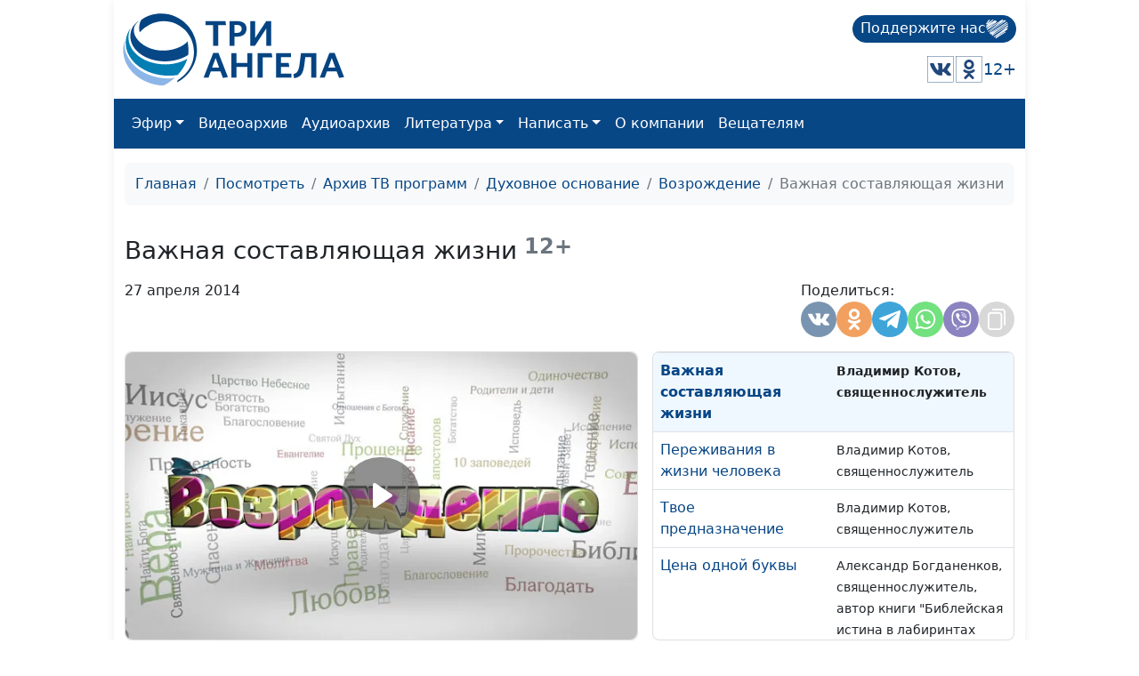

--- FILE ---
content_type: text/html; charset=utf-8
request_url: https://www.3angels.ru/media/video/276/63
body_size: 28028
content:
 <!DOCTYPE html>
<html lang="ru">


<head>
    <title>Важная составляющая жизни | Возрождение</title>

    
    <meta charset="UTF-8" />
            <meta name="keywords" content="непрерывное обучение, обучение Господнее, премудрость Божия, примеры обучения из жизни Христа,обучаемость, знания и способность к изменению, обучение руководителей церкви Христом,  Аббай, обучение через сновидения, вещие сны, Божии предостережения, обучение болезнью, радость обучения в школе Божией, любовь ко врагу, награда великая, благость Божия к неблагодарным,  сыны Всевышнего,роль Святого Духа в обучении человека, работа Святого Духа над характером человека, голос Духа Святого, Обращение Духа Святого к сердцу человека, статус сыновей и дочерей Божиих, познание принципов Царства Божия, открытость для обучения Духом Святым, указание пути Божьего" />        <meta name="description" content="Библия открывает также нам, что Бог обучает человека в течение всей жизни через сны, возможно через болезни, через обстоятельства жизни. Особая роль в ежедневном обучении человека отводится Святому Духу, который трудится над нашим умом, сердцем, чувствами, характером. Обучаемость - важная составляющая жизни человека. Возможность обучения теряется, когда человек теряет способность к изменению. Будем открыты для обучения, для изменений, для влияния Духа Святого на нашу жизнь, наш характер, наше настоящее и наше будущее." />
    <meta property="og:title" content="Важная составляющая жизни | Возрождение" />
    <meta property="og:site_name" content="Важная составляющая жизни | Возрождение" />
    <meta property="og:url" content="https://www.3angels.ru/media/video/276/63" />
        <meta property="og:description" content="Библия открывает также нам, что Бог обучает человека в течение всей жизни через сны, возможно через болезни, через обстоятельства жизни. Особая роль в ежедневном обучении человека отводится Святому Духу, который трудится над нашим умом, сердцем, чувствами, характером. Обучаемость - важная составляющая жизни человека. Возможность обучения теряется, когда человек теряет способность к изменению. Будем открыты для обучения, для изменений, для влияния Духа Святого на нашу жизнь, наш характер, наше настоящее и наше будущее." />        <meta property="og:image"
        content="https://www.3angels.ru/Poster/276/VZR000063.jpg" />


            <link rel="canonical" href="https://www.3angels.ru/media/video/276/63" />    

    <meta name="viewport" content="width=device-width, initial-scale=1.0" />
    <meta name="yandex-verification" content="aa757374888f3a69" />
    
    <link rel="icon" href="https://www.3angels.ru/assets/ico/favicon.svg" type="image/svg+xml">

    
    
    <link href="/assets/css/new_index.css?v2.0.2.1768896197" rel="stylesheet" />
    <link href="/assets/css/bootstrap.min.css" rel="stylesheet" />
    <link rel="stylesheet" href="https://cdn.datatables.net/1.13.1/css/dataTables.bootstrap5.min.css">
    <script src="https://code.jquery.com/jquery-3.6.0.min.js"
    integrity="sha256-/xUj+3OJU5yExlq6GSYGSHk7tPXikynS7ogEvDej/m4=" crossorigin="anonymous"></script>
    <script src="/assets/js/bootstrap.bundle.min.js" crossorigin="anonymous"></script>

<script src="https://cdn.datatables.net/1.13.1/js/jquery.dataTables.min.js"></script>
<script src="https://cdn.datatables.net/1.13.1/js/dataTables.bootstrap5.min.js"></script>
</head>

<body>

    <div id="wrap">
        <div class="mainroot">
             <nav class="header justify-content-between">
    <a class="navbar-brand navbar-brand-theme" href="/">
        <img  src="/assets/logo-b4c.svg" height="81" alt="Logo">
    </a>
    
    <div class="d-flex flex-column justify-content-around">
        <!--<p class="tegline">Познавательный телеканал</p> -->
        <!--<p class="tegline-sub">для всей семьи 12+</p>-->
        <a class="donate-button text-decoration-none" href="/pozhertvovat/">
            <span>Поддержите нас</span>
                <img src="/assets/ico/donate-heart.svg" height="25" width="25" alt="donate-heart">
        </a>
    <div class="d-flex justify-content-end align-items-center">
        <!--<a href="https://www.youtube.com/ThreeAngelsRussia?sub_confirmation=1" target="_blank"><img class="social-icon" src="/assets/social_icons/youtube.svg" alt="youtube"/></a>-->
        <!--<a href="https://www.facebook.com/groups/3angelstv/" target="_blank"><img class="social-icon" src="/assets/social_icons/facebook.svg" alt="facebook"/></a>-->
        <a href="https://vk.com/3angelstv" target="_blank"><img class="social-icon" src="/assets/social_icons/vk.svg" alt="vk"/></a>
        <a href="https://ok.ru/telekompan" target="_blank"><img class="social-icon" src="/assets/social_icons/ok.svg" alt="ok"/></a>
        <!--<a href="https://www.instagram.com/3angelstv/" target="_blank"><img class="social-icon" src="/assets/social_icons/instagram.svg" alt="instagram"/></a>-->
        <span class="tegline-sub ml-3">12+</span>
    </div>
    </div>
</nav>

<nav class="navbar navbar-expand-lg navbar-dark bg-primary">
 <div class="container-fluid">
     
     <div class="logo justify-content-between w-100 align-items-center ">
        <a href="/"><img src="/assets/logo.svg" height="40" alt="Logo"></a>
        <a class="donate-button text-decoration-none ms-auto" href="/pozhertvovat/">
            <span>Поддержите нас</span>
            <img src="/assets/ico/donate-heart.svg" height="25" width="25" alt="donate-heart">
        </a>
        <button class="navbar-toggler" type="button" data-bs-toggle="collapse" data-bs-target="#main_nav" aria-expanded="false" aria-label="Toggle navigation">
        <span class="navbar-toggler-icon"></span>
    </button>
</div>
     

    
    
  <div class="collapse navbar-collapse" id="main_nav">
	<ul class="navbar-nav">
		<!--<li class="nav-item"><a class="nav-link" href="/">Главная</a></li>-->
		<li class="nav-item dropdown">
			<a class="nav-link  dropdown-toggle" href="#" data-bs-toggle="dropdown">Эфир</a>
		    <ul class="dropdown-menu">
			  <li><a class="dropdown-item" href="/air/online/"> Онлайн ТВ</a></li>
			  <li><a class="dropdown-item" href="/posmotret/kabelnoe-televidenie/"> Кабельное телевидение </a></li>
			  <li><a class="dropdown-item" href="/posmotret/sputnikovoe-televidenie/"> Спутниковое телевидение </a></li>
			  <li><a class="dropdown-item" href="/posmotret/mobilnoe-prilozhenie/"> Мобильное приложение </a></li>
			  <li><a class="dropdown-item" href="/posmotret/programma-peredach/"> Программа передач </a></li>
		    </ul>
		</li>
		<li class="nav-item"><a class="nav-link" href="/media/video/tematika-programm/">Видеоархив</a></li>
		<li class="nav-item"><a class="nav-link" href="/poslushat/">Аудиоархив</a></li>

		<li class="nav-item dropdown">
			<a class="nav-link  dropdown-toggle" href="#" data-bs-toggle="dropdown">Литература</a>
		    <ul class="dropdown-menu">
			  <li><a class="dropdown-item" href="https://3abn.ru/lessons">Уроки "Новая жизнь"</a></li>
			  <li><a class="dropdown-item" href="https://3abn.ru/magazin/all">Книги</a></li>
			  <li><a class="dropdown-item" href="https://3abn.ru/magazin/cat/book-broshyury">Брошюры</a></li>
			  <li><a class="dropdown-item" href="/pochitat/journal/">Журналы</a></li>
			  <li><a class="dropdown-item" href="/pochitat/stati/">Свидетельства</a></li>
			  <li><a class="dropdown-item" href="/pochitat/poeziya/">Поэзия</a></li>
			  <li><a class="dropdown-item" href="/pochitat/nam-pishut/">Нам пишут</a></li>
			  <!--<li><a class="dropdown-item" href="/pochitat/calendar/">Календарь на 2021 год</a></li>-->
		    </ul>
		</li>

		<li class="nav-item dropdown">
			<a class="nav-link  dropdown-toggle" href="#" data-bs-toggle="dropdown">Написать</a>
		    <ul class="dropdown-menu">
			  <li><a class="dropdown-item" href="/napisat/molitvennye-prosby/">Молитвенные просьбы</a></li>
			  <li><a class="dropdown-item" href="/napisat/zadat-svyashchennosluzhitelyu/">Задать вопрос священнослужителю</a></li>
			  <li><a class="dropdown-item" href="/napisat/napisat-glavnomy-redaktoru/">Написать главному редактору</a></li>
			  <li><a class="dropdown-item" href="/napisat/tekhpodderzhka/">Техподдержка</a></li>
		    </ul>
		</li>
		
		<li class="nav-item"><a class="nav-link" href="/o-kompanii/">О компании</a></li>
		
		<li class="nav-item"><a class="nav-link" href="#" onclick="window.open('https://www.3angela.tv/','_blank');return false;">Вещателям</a></li>
		
	</ul>

  </div> <!-- navbar-collapse.// -->
 </div> <!-- container-fluid.// -->
</nav>
             <div class="container">
                <div id="maincontent">
                     
<div class="page" role="main">
        <nav class="mt-3" aria-label="breadcrumb">
        <ol class="breadcrumb">
            <li class="breadcrumb-item"><a href="/">Главная</a></li>
            <li class="breadcrumb-item"><a href="/posmotret/">Посмотреть</a></li>
                                    <li class="breadcrumb-item"><a href="/media/video/tematika-programm/">Архив ТВ программ</a></li>
                                                <li class="breadcrumb-item"><a href="/media/video/dukhovnoe-osnovanie/">Духовное основание</a></li>
                                                <li class="breadcrumb-item"><a href="/media/video/276">Возрождение</a></li>
                                                <li class="breadcrumb-item active">Важная составляющая жизни</li>
                                </ol>
    </nav>
    
     
<div class="row g-3 mt-3" itemscope itemtype="http://schema.org/VideoObject"><div class="col-md-12 "><div class="d-flex align-items-center mb-3"><h1 itemprop="name" class="h3 mb-0">Важная составляющая жизни</h1><small class="text-muted h4"><b>&nbsp;12+</b></small></div></div><div class="col-md-12 mt-0 d-flex"><p>27 апреля 2014</p><div style="margin-left: auto;"><style>
    @media(max-width: 992px){
        .share-container button{
        width: 30px;
        height: 30px;
        }
    }
</style>

<div class="d-flex justify-content-md-end gap-1">
    <div class="share-container">
        <span class="mb-1 w-100">Поделиться:</span>
        <div class="d-flex gap-1">
            <button class="share-vkontakte"
                onclick="window.open('https://vk.com/share.php?url=https://www.3angels.ru/media/video/276/63', 'share-vkontakte', 'width=800, height=400');">
                <svg version="1.1" id="share-vkontakte" xmlns="http://www.w3.org/2000/svg"
                    xmlns:xlink="http://www.w3.org/1999/xlink" x="0px" y="0px" width="548.358px" height="548.358px"
                    viewBox="0 0 548.358 548.358" style="enable-background:new 0 0 548.358 548.358;"
                    xml:space="preserve">
                    <g>
                        <path d="M545.451,400.298c-0.664-1.431-1.283-2.618-1.858-3.569c-9.514-17.135-27.695-38.167-54.532-63.102l-0.567-0.571
        		l-0.284-0.28l-0.287-0.287h-0.288c-12.18-11.611-19.893-19.418-23.123-23.415c-5.91-7.614-7.234-15.321-4.004-23.13
        		c2.282-5.9,10.854-18.36,25.696-37.397c7.807-10.089,13.99-18.175,18.556-24.267c32.931-43.78,47.208-71.756,42.828-83.939
        		l-1.701-2.847c-1.143-1.714-4.093-3.282-8.846-4.712c-4.764-1.427-10.853-1.663-18.278-0.712l-82.224,0.568
        		c-1.332-0.472-3.234-0.428-5.712,0.144c-2.475,0.572-3.713,0.859-3.713,0.859l-1.431,0.715l-1.136,0.859
        		c-0.952,0.568-1.999,1.567-3.142,2.995c-1.137,1.423-2.088,3.093-2.848,4.996c-8.952,23.031-19.13,44.444-30.553,64.238
        		c-7.043,11.803-13.511,22.032-19.418,30.693c-5.899,8.658-10.848,15.037-14.842,19.126c-4,4.093-7.61,7.372-10.852,9.849
        		c-3.237,2.478-5.708,3.525-7.419,3.142c-1.715-0.383-3.33-0.763-4.859-1.143c-2.663-1.714-4.805-4.045-6.42-6.995
        		c-1.622-2.95-2.714-6.663-3.285-11.136c-0.568-4.476-0.904-8.326-1-11.563c-0.089-3.233-0.048-7.806,0.145-13.706
        		c0.198-5.903,0.287-9.897,0.287-11.991c0-7.234,0.141-15.085,0.424-23.555c0.288-8.47,0.521-15.181,0.716-20.125
        		c0.194-4.949,0.284-10.185,0.284-15.705s-0.336-9.849-1-12.991c-0.656-3.138-1.663-6.184-2.99-9.137
        		c-1.335-2.95-3.289-5.232-5.853-6.852c-2.569-1.618-5.763-2.902-9.564-3.856c-10.089-2.283-22.936-3.518-38.547-3.71
        		c-35.401-0.38-58.148,1.906-68.236,6.855c-3.997,2.091-7.614,4.948-10.848,8.562c-3.427,4.189-3.905,6.475-1.431,6.851
        		c11.422,1.711,19.508,5.804,24.267,12.275l1.715,3.429c1.334,2.474,2.666,6.854,3.999,13.134c1.331,6.28,2.19,13.227,2.568,20.837
        		c0.95,13.897,0.95,25.793,0,35.689c-0.953,9.9-1.853,17.607-2.712,23.127c-0.859,5.52-2.143,9.993-3.855,13.418
        		c-1.715,3.426-2.856,5.52-3.428,6.28c-0.571,0.76-1.047,1.239-1.425,1.427c-2.474,0.948-5.047,1.431-7.71,1.431
        		c-2.667,0-5.901-1.334-9.707-4c-3.805-2.666-7.754-6.328-11.847-10.992c-4.093-4.665-8.709-11.184-13.85-19.558
        		c-5.137-8.374-10.467-18.271-15.987-29.691l-4.567-8.282c-2.855-5.328-6.755-13.086-11.704-23.267
        		c-4.952-10.185-9.329-20.037-13.134-29.554c-1.521-3.997-3.806-7.04-6.851-9.134l-1.429-0.859c-0.95-0.76-2.475-1.567-4.567-2.427
        		c-2.095-0.859-4.281-1.475-6.567-1.854l-78.229,0.568c-7.994,0-13.418,1.811-16.274,5.428l-1.143,1.711
        		C0.288,140.146,0,141.668,0,143.763c0,2.094,0.571,4.664,1.714,7.707c11.42,26.84,23.839,52.725,37.257,77.659
        		c13.418,24.934,25.078,45.019,34.973,60.237c9.897,15.229,19.985,29.602,30.264,43.112c10.279,13.515,17.083,22.176,20.412,25.981
        		c3.333,3.812,5.951,6.662,7.854,8.565l7.139,6.851c4.568,4.569,11.276,10.041,20.127,16.416
        		c8.853,6.379,18.654,12.659,29.408,18.85c10.756,6.181,23.269,11.225,37.546,15.126c14.275,3.905,28.169,5.472,41.684,4.716h32.834
        		c6.659-0.575,11.704-2.669,15.133-6.283l1.136-1.431c0.764-1.136,1.479-2.901,2.139-5.276c0.668-2.379,1-5,1-7.851
        		c-0.195-8.183,0.428-15.558,1.852-22.124c1.423-6.564,3.045-11.513,4.859-14.846c1.813-3.33,3.859-6.14,6.136-8.418
        		c2.282-2.283,3.908-3.666,4.862-4.142c0.948-0.479,1.705-0.804,2.276-0.999c4.568-1.522,9.944-0.048,16.136,4.429
        		c6.187,4.473,11.99,9.996,17.418,16.56c5.425,6.57,11.943,13.941,19.555,22.124c7.617,8.186,14.277,14.271,19.985,18.274
        		l5.708,3.426c3.812,2.286,8.761,4.38,14.853,6.283c6.081,1.902,11.409,2.378,15.984,1.427l73.087-1.14
        		c7.229,0,12.854-1.197,16.844-3.572c3.998-2.379,6.373-5,7.139-7.851c0.764-2.854,0.805-6.092,0.145-9.712
        		C546.782,404.25,546.115,401.725,545.451,400.298z" />
                    </g>
                </svg>
            </button>
            <button class="share_odnoklassniki"
                onclick="window.open('https://connect.ok.ru/offer?url=https://www.3angels.ru/media/video/276/63', 'Поделиться в Одноклассниках','width=420,height=230,resizable=yes,scrollbars=yes,status=yes');">
                <svg version="1.1" id="share_odnoklassniki" xmlns="http://www.w3.org/2000/svg"
                    xmlns:xlink="http://www.w3.org/1999/xlink" x="0px" y="0px" width="95.481px" height="95.481px"
                    viewBox="0 0 95.481 95.481" style="enable-background:new 0 0 95.481 95.481;" xml:space="preserve">
                    <g>
                        <path d="M43.041,67.254c-7.402-0.772-14.076-2.595-19.79-7.064c-0.709-0.556-1.441-1.092-2.088-1.713
        			c-2.501-2.402-2.753-5.153-0.774-7.988c1.693-2.426,4.535-3.075,7.489-1.682c0.572,0.27,1.117,0.607,1.639,0.969
        			c10.649,7.317,25.278,7.519,35.967,0.329c1.059-0.812,2.191-1.474,3.503-1.812c2.551-0.655,4.93,0.282,6.299,2.514
        			c1.564,2.549,1.544,5.037-0.383,7.016c-2.956,3.034-6.511,5.229-10.461,6.761c-3.735,1.448-7.826,2.177-11.875,2.661
        			c0.611,0.665,0.899,0.992,1.281,1.376c5.498,5.524,11.02,11.025,16.5,16.566c1.867,1.888,2.257,4.229,1.229,6.425
        			c-1.124,2.4-3.64,3.979-6.107,3.81c-1.563-0.108-2.782-0.886-3.865-1.977c-4.149-4.175-8.376-8.273-12.441-12.527
        			c-1.183-1.237-1.752-1.003-2.796,0.071c-4.174,4.297-8.416,8.528-12.683,12.735c-1.916,1.889-4.196,2.229-6.418,1.15
        			c-2.362-1.145-3.865-3.556-3.749-5.979c0.08-1.639,0.886-2.891,2.011-4.014c5.441-5.433,10.867-10.88,16.295-16.322
        			C42.183,68.197,42.518,67.813,43.041,67.254z" />
                        <path d="M47.55,48.329c-13.205-0.045-24.033-10.992-23.956-24.218C23.67,10.739,34.505-0.037,47.84,0
        			c13.362,0.036,24.087,10.967,24.02,24.478C71.792,37.677,60.889,48.375,47.55,48.329z M59.551,24.143
        			c-0.023-6.567-5.253-11.795-11.807-11.801c-6.609-0.007-11.886,5.316-11.835,11.943c0.049,6.542,5.324,11.733,11.896,11.709
        			C54.357,35.971,59.573,30.709,59.551,24.143z" />
                    </g>
                </svg>
            </button>
            <!--<button class="share-facebook"-->
            <!--    onclick="window.open('https://www.facebook.com/share.php?u=https://www.3angels.ru/media/video/276/63&title=Важная составляющая жизни | Возрождение', 'share-facebook', 'width=800, height=400');">-->
            <!--    <svg id="share-facebook" enable-background="new 0 0 24 24" height="512" viewBox="0 0 24 24" width="512"-->
            <!--        xmlns="http://www.w3.org/2000/svg">-->
            <!--        <path-->
            <!--            d="m15.997 3.985h2.191v-3.816c-.378-.052-1.678-.169-3.192-.169-3.159 0-5.323 1.987-5.323 5.639v3.361h-3.486v4.266h3.486v10.734h4.274v-10.733h3.345l.531-4.266h-3.877v-2.939c.001-1.233.333-2.077 2.051-2.077z" />-->
            <!--    </svg>-->
            <!--</button>-->
            <button class="share-telegram" onclick="window.open('https://telegram.me/share/url?url=https://www.3angels.ru/media/video/276/63&text=Важная составляющая жизни | Возрождение', 'share-telegram', 'width=800, height=400');">
                <svg id="share-telegram" enable-background="new 0 0 24 24" height="512" viewBox="0 0 24 24" width="512" xmlns="http://www.w3.org/2000/svg">
                    <path d="m9.417 15.181-.397 5.584c.568 0 .814-.244 1.109-.537l2.663-2.545 5.518 4.041c1.012.564 1.725.267 1.998-.931l3.622-16.972.001-.001c.321-1.496-.541-2.081-1.527-1.714l-21.29 8.151c-1.453.564-1.431 1.374-.247 1.741l5.443 1.693 12.643-7.911c.595-.394 1.136-.176.691.218z" />
                </svg>
            </button>
             <button class="share-whatsapp" onclick="window.open('whatsapp://send?text=https://www.3angels.ru/media/video/276/63', 'share-whatsapp', 'width=800, height=400');">
                <svg height="682pt" viewBox="-23 -21 682 682.66669" width="682pt" xmlns="http://www.w3.org/2000/svg">
                    <path d="m544.386719 93.007812c-59.875-59.945312-139.503907-92.9726558-224.335938-93.007812-174.804687 0-317.070312 142.261719-317.140625 317.113281-.023437 55.894531 14.578125 110.457031 42.332032 158.550781l-44.992188 164.335938 168.121094-44.101562c46.324218 25.269531 98.476562 38.585937 151.550781 38.601562h.132813c174.785156 0 317.066406-142.273438 317.132812-317.132812.035156-84.742188-32.921875-164.417969-92.800781-224.359376zm-224.335938 487.933594h-.109375c-47.296875-.019531-93.683594-12.730468-134.160156-36.742187l-9.621094-5.714844-99.765625 26.171875 26.628907-97.269531-6.269532-9.972657c-26.386718-41.96875-40.320312-90.476562-40.296875-140.28125.054688-145.332031 118.304688-263.570312 263.699219-263.570312 70.40625.023438 136.589844 27.476562 186.355469 77.300781s77.15625 116.050781 77.132812 186.484375c-.0625 145.34375-118.304687 263.59375-263.59375 263.59375zm144.585938-197.417968c-7.921875-3.96875-46.882813-23.132813-54.148438-25.78125-7.257812-2.644532-12.546875-3.960938-17.824219 3.96875-5.285156 7.929687-20.46875 25.78125-25.09375 31.066406-4.625 5.289062-9.242187 5.953125-17.167968 1.984375-7.925782-3.964844-33.457032-12.335938-63.726563-39.332031-23.554687-21.011719-39.457031-46.960938-44.082031-54.890626-4.617188-7.9375-.039062-11.8125 3.476562-16.171874 8.578126-10.652344 17.167969-21.820313 19.808594-27.105469 2.644532-5.289063 1.320313-9.917969-.664062-13.882813-1.976563-3.964844-17.824219-42.96875-24.425782-58.839844-6.4375-15.445312-12.964843-13.359374-17.832031-13.601562-4.617187-.230469-9.902343-.277344-15.1875-.277344-5.28125 0-13.867187 1.980469-21.132812 9.917969-7.261719 7.933594-27.730469 27.101563-27.730469 66.105469s28.394531 76.683594 32.355469 81.972656c3.960937 5.289062 55.878906 85.328125 135.367187 119.648438 18.90625 8.171874 33.664063 13.042968 45.175782 16.695312 18.984374 6.03125 36.253906 5.179688 49.910156 3.140625 15.226562-2.277344 46.878906-19.171875 53.488281-37.679687 6.601563-18.511719 6.601563-34.375 4.617187-37.683594-1.976562-3.304688-7.261718-5.285156-15.183593-9.253906zm0 0" fill-rule="evenodd" />
                </svg>
            </button>
            <button class="share-viber" onclick="window.open('viber://forward?text=https://www.3angels.ru/media/video/276/63', 'share-viber', 'width=800, height=400');">
                <svg id="share-viber" enable-background="new 0 0 24 24" height="512" viewBox="0 0 24 24" width="512" xmlns="http://www.w3.org/2000/svg">
                    <path d="m23.155 13.893c.716-6.027-.344-9.832-2.256-11.553l.001-.001c-3.086-2.939-13.508-3.374-17.2.132-1.658 1.715-2.242 4.232-2.306 7.348-.064 3.117-.14 8.956 5.301 10.54h.005l-.005 2.419s-.037.98.589 1.177c.716.232 1.04-.223 3.267-2.883 3.724.323 6.584-.417 6.909-.525.752-.252 5.007-.815 5.695-6.654zm-12.237 5.477s-2.357 2.939-3.09 3.702c-.24.248-.503.225-.499-.267 0-.323.018-4.016.018-4.016-4.613-1.322-4.341-6.294-4.291-8.895.05-2.602.526-4.733 1.93-6.168 3.239-3.037 12.376-2.358 14.704-.17 2.846 2.523 1.833 9.651 1.839 9.894-.585 4.874-4.033 5.183-4.667 5.394-.271.09-2.786.737-5.944.526z" />
                    <path d="m12.222 4.297c-.385 0-.385.6 0 .605 2.987.023 5.447 2.105 5.474 5.924 0 .403.59.398.585-.005h-.001c-.032-4.115-2.718-6.501-6.058-6.524z" />
                    <path d="m16.151 10.193c-.009.398.58.417.585.014.049-2.269-1.35-4.138-3.979-4.335-.385-.028-.425.577-.041.605 2.28.173 3.481 1.729 3.435 3.716z" />
                    <path d="m15.521 12.774c-.494-.286-.997-.108-1.205.173l-.435.563c-.221.286-.634.248-.634.248-3.014-.797-3.82-3.951-3.82-3.951s-.037-.427.239-.656l.544-.45c.272-.216.444-.736.167-1.247-.74-1.337-1.237-1.798-1.49-2.152-.266-.333-.666-.408-1.082-.183h-.009c-.865.506-1.812 1.453-1.509 2.428.517 1.028 1.467 4.305 4.495 6.781 1.423 1.171 3.675 2.371 4.631 2.648l.009.014c.942.314 1.858-.67 2.347-1.561v-.007c.217-.431.145-.839-.172-1.106-.562-.548-1.41-1.153-2.076-1.542z" />
                    <path d="m13.169 8.104c.961.056 1.427.558 1.477 1.589.018.403.603.375.585-.028-.064-1.346-.766-2.096-2.03-2.166-.385-.023-.421.582-.032.605z" />
                </svg>
            </button>
           <!-- <button class="share-twitter"-->
           <!--     onclick="window.open('https://twitter.com/intent/tweet?status=+https://www.3angels.ru/media/video/276/63', 'share-twitter', 'width=800, height=400');">-->
           <!--     <svg version="1.1" id="share-twitter" xmlns="http://www.w3.org/2000/svg"-->
           <!--         xmlns:xlink="http://www.w3.org/1999/xlink" x="0px" y="0px" viewBox="0 0 512 512"-->
           <!--         style="enable-background:new 0 0 512 512;" xml:space="preserve">-->
           <!--         <g>-->
           <!--             <path d="M512,97.248c-19.04,8.352-39.328,13.888-60.48,16.576c21.76-12.992,38.368-33.408,46.176-58.016-->
        			<!--c-20.288,12.096-42.688,20.64-66.56,25.408C411.872,60.704,384.416,48,354.464,48c-58.112,0-104.896,47.168-104.896,104.992-->
        			<!--c0,8.32,0.704,16.32,2.432,23.936c-87.264-4.256-164.48-46.08-216.352-109.792c-9.056,15.712-14.368,33.696-14.368,53.056-->
        			<!--c0,36.352,18.72,68.576,46.624,87.232c-16.864-0.32-33.408-5.216-47.424-12.928c0,0.32,0,0.736,0,1.152-->
        			<!--c0,51.008,36.384,93.376,84.096,103.136c-8.544,2.336-17.856,3.456-27.52,3.456c-6.72,0-13.504-0.384-19.872-1.792-->
        			<!--c13.6,41.568,52.192,72.128,98.08,73.12c-35.712,27.936-81.056,44.768-130.144,44.768c-8.608,0-16.864-0.384-25.12-1.44-->
        			<!--C46.496,446.88,101.6,464,161.024,464c193.152,0,298.752-160,298.752-298.688c0-4.64-0.16-9.12-0.384-13.568-->
        			<!--C480.224,136.96,497.728,118.496,512,97.248z" />-->
           <!--         </g>-->
           <!--     </svg>-->
           <!-- </button>-->
            <button class="share-copy"
                onclick="copyText('https://www.3angels.ru/media/video/276/63')">
                <svg height="512pt" viewBox="-40 0 512 512" width="512pt" xmlns="http://www.w3.org/2000/svg">
                    <path d="m271 512h-191c-44.113281 0-80-35.886719-80-80v-271c0-44.113281 35.886719-80 80-80h191c44.113281 0 80 35.886719 80 80v271c0 44.113281-35.886719 80-80 80zm-191-391c-22.054688 0-40 17.945312-40 40v271c0 22.054688 17.945312 40 40 40h191c22.054688 0 40-17.945312 40-40v-271c0-22.054688-17.945312-40-40-40zm351 261v-302c0-44.113281-35.886719-80-80-80h-222c-11.046875 0-20 8.953125-20 20s8.953125 20 20 20h222c22.054688 0 40 17.945312 40 40v302c0 11.046875 8.953125 20 20 20s20-8.953125 20-20zm0 0" />
                </svg>
            </button>
        </div>
    </div>
</div>

<script>
    function copyText(text){
        var newinput = document.createElement("input");
        newinput.value = text
        document.body.appendChild(newinput);

        newinput.select()
        document.execCommand("copy");

        document.body.removeChild(newinput);
        $(`.share-copy`).addClass('btn-success')
        setTimeout(function() {
            $(`.share-copy`).removeClass('btn-success')
        }, 1500)
    }
</script></div></div><div class="col-sm-12 col-md-12 col-lg-7"><div class="card tab-content" id="pills-tabContent"><div class="player_stream_container video-container" itemprop="thumbnail" itemscope itemtype="http://schema.org/ImageObject"><img itemprop="contentUrl" class="player_stream_img rounded" src="/Poster/276/VZR000063.webp" alt="" /><meta itemprop="width" content="100%"><meta itemprop="height" content="100%"><button type="button" onclick="$('#plyr_stream').load('https://www.3angels.ru/media/videoplayer/v/0/276/VZR000063.mp4/VZR'); return false;" class="player_start_stream_button"><svg viewBox="0 0 18 18"><path d="M15.562 8.1L3.87.225c-.818-.562-1.87 0-1.87.9v15.75c0 .9 1.052 1.462 1.87.9L15.563 9.9c.584-.45.584-1.35 0-1.8z"></path></svg></button><div id="plyr_stream" class="plyr_stream-rounded"> </div></div><link itemprop="thumbnailUrl" href="/Poster/276/VZR000063.webp"><link itemprop="url" href="https://www.3angels.ru/Video/276/VZR000063.mp4"><link itemprop="embedUrl" href="https://www.3angels.ru/media/videoplayer/i/0/276/VZR000063.mp4/VZR"><div class="col-md-12"></div></div></div><div class="col-sm-12 col-md-12 col-lg-5 "><div class="position-relative h-100" style="min-height: 300px;"><div id="syclelist" class="card absolute-scroll-plane"><noindex><table class="table" style="cursor: pointer;"><tr id="cl424" onclick="window.location.href = `424`" ><td><a href="https://www.3angels.ru/media/video/276/424">Буря на озере с Иисусом</a></td><td><small>Сергей Торской, священнослужитель</small></td><td><small>#424</small></td></tr><tr id="cl423" onclick="window.location.href = `423`" ><td><a href="https://www.3angels.ru/media/video/276/423">Родина счастливых</a></td><td><small>Сергей Торской, священнослужитель</small></td><td><small>#423</small></td></tr><tr id="cl422" onclick="window.location.href = `422`" ><td><a href="https://www.3angels.ru/media/video/276/422">День счастья, данный Богом</a></td><td><small>Сергей Торской, священнослужитель</small></td><td><small>#422</small></td></tr><tr id="cl421" onclick="window.location.href = `421`" ><td><a href="https://www.3angels.ru/media/video/276/421">По каким законам строить счастливую жизнь?</a></td><td><small>Сергей Торской, священнослужитель</small></td><td><small>#421</small></td></tr><tr id="cl420" onclick="window.location.href = `420`" ><td><a href="https://www.3angels.ru/media/video/276/420">Пророчество о рождении Христа: исполнение и счастье людей</a></td><td><small>Сергей Торской, священнослужитель</small></td><td><small>#420</small></td></tr><tr id="cl419" onclick="window.location.href = `419`" ><td><a href="https://www.3angels.ru/media/video/276/419">Что мешает счастью?</a></td><td><small>Сергей Торской, священнослужитель</small></td><td><small>#419</small></td></tr><tr id="cl418" onclick="window.location.href = `418`" ><td><a href="https://www.3angels.ru/media/video/276/418">Что говорит Библия о счастье</a></td><td><small>Сергей Торской, священнослужитель</small></td><td><small>#418</small></td></tr><tr id="cl417" onclick="window.location.href = `417`" ><td><a href="https://www.3angels.ru/media/video/276/417">Псалом 72: преодолеваем разочарование</a></td><td><small>Михаил Долженко, священнослужитель</small></td><td><small>#417</small></td></tr><tr id="cl416" onclick="window.location.href = `416`" ><td><a href="https://www.3angels.ru/media/video/276/416">Чаша испытаний Христа и моя чаша</a></td><td><small>Михаил Долженко, священнослужитель</small></td><td><small>#416</small></td></tr><tr id="cl415" onclick="window.location.href = `415`" ><td><a href="https://www.3angels.ru/media/video/276/415">«Прости» и «прощаю» — главные слова христианства</a></td><td><small>Михаил Долженко, священнослужитель</small></td><td><small>#415</small></td></tr><tr id="cl414" onclick="window.location.href = `414`" ><td><a href="https://www.3angels.ru/media/video/276/414">Невидимые двери: духовная жизнь и отношения с Богом</a></td><td><small>Михаил Долженко, священнослужитель</small></td><td><small>#414</small></td></tr><tr id="cl413" onclick="window.location.href = `413`" ><td><a href="https://www.3angels.ru/media/video/276/413">Блаженны ли читающие Священное Писание?</a></td><td><small>Михаил Долженко, священнослужитель</small></td><td><small>#413</small></td></tr><tr id="cl412" onclick="window.location.href = `412`" ><td><a href="https://www.3angels.ru/media/video/276/412">Мир земной и мир Божий</a></td><td><small>Михаил Долженко, священнослужитель</small></td><td><small>#412</small></td></tr><tr id="cl411" onclick="window.location.href = `411`" ><td><a href="https://www.3angels.ru/media/video/276/411">Что делать, если возникло искушение?</a></td><td><small>Рувим Кройтор, священнослужитель</small></td><td><small>#411</small></td></tr><tr id="cl410" onclick="window.location.href = `410`" ><td><a href="https://www.3angels.ru/media/video/276/410">Время — дорогой ресурс</a></td><td><small>Рувим Кройтор, священнослужитель</small></td><td><small>#410</small></td></tr><tr id="cl409" onclick="window.location.href = `409`" ><td><a href="https://www.3angels.ru/media/video/276/409">Как суббота освящает нас?</a></td><td><small>Рувим Кройтор, священнослужитель</small></td><td><small>#409</small></td></tr><tr id="cl408" onclick="window.location.href = `408`" ><td><a href="https://www.3angels.ru/media/video/276/408">Что удивительного было в волосах Самсона?</a></td><td><small>Рувим Кройтор, священнослужитель</small></td><td><small>#408</small></td></tr><tr id="cl407" onclick="window.location.href = `407`" ><td><a href="https://www.3angels.ru/media/video/276/407">Побег от Бога и удивительное пророчество</a></td><td><small>Рувим Кройтор, священнослужитель</small></td><td><small>#407</small></td></tr><tr id="cl406" onclick="window.location.href = `406`" ><td><a href="https://www.3angels.ru/media/video/276/406">«Лестница добродетелей» апостола Петра</a></td><td><small>Рувим Кройтор, священнослужитель</small></td><td><small>#406</small></td></tr><tr id="cl405" onclick="window.location.href = `405`" ><td><a href="https://www.3angels.ru/media/video/276/405">Как гордость влияет на нас</a></td><td><small>Рувим Кройтор, священнослужитель</small></td><td><small>#405</small></td></tr><tr id="cl404" onclick="window.location.href = `404`" ><td><a href="https://www.3angels.ru/media/video/276/404">Иисус исцеляет физические и духовные недуги</a></td><td><small>Рувим Кройтор, священнослужитель</small></td><td><small>#404</small></td></tr><tr id="cl403" onclick="window.location.href = `403`" ><td><a href="https://www.3angels.ru/media/video/276/403">Божьи намерения и наша непокорность</a></td><td><small>Рувим Кройтор, священнослужитель</small></td><td><small>#403</small></td></tr><tr id="cl402" onclick="window.location.href = `402`" ><td><a href="https://www.3angels.ru/media/video/276/402">К чему призывает Бог</a></td><td><small>Рувим Кройтор, священнослужитель</small></td><td><small>#402</small></td></tr><tr id="cl401" onclick="window.location.href = `401`" ><td><a href="https://www.3angels.ru/media/video/276/401">Как проявляется вера</a></td><td><small>Рувим Кройтор, священнослужитель</small></td><td><small>#401</small></td></tr><tr id="cl400" onclick="window.location.href = `400`" ><td><a href="https://www.3angels.ru/media/video/276/400">Поздний дождь. Проявление Божьей силы</a></td><td><small>Армен Матевосян, священнослужитель</small></td><td><small>#400</small></td></tr><tr id="cl399" onclick="window.location.href = `399`" ><td><a href="https://www.3angels.ru/media/video/276/399">Как Бог говорит с нами</a></td><td><small>Армен Матевосян, священнослужитель</small></td><td><small>#399</small></td></tr><tr id="cl398" onclick="window.location.href = `398`" ><td><a href="https://www.3angels.ru/media/video/276/398">Реальность духовного мира</a></td><td><small>Армен Матевосян, священнослужитель</small></td><td><small>#398</small></td></tr><tr id="cl397" onclick="window.location.href = `397`" ><td><a href="https://www.3angels.ru/media/video/276/397">Откуда у Господа шрамы?</a></td><td><small>Армен Матевосян, священнослужитель</small></td><td><small>#397</small></td></tr><tr id="cl396" onclick="window.location.href = `396`" ><td><a href="https://www.3angels.ru/media/video/276/396">Домостроительство тайн Божьих: Божье управление ресурсами</a></td><td><small>Армен Матевосян, священнослужитель</small></td><td><small>#396</small></td></tr><tr id="cl395" onclick="window.location.href = `395`" ><td><a href="https://www.3angels.ru/media/video/276/395">Что такое престол Божий</a></td><td><small>Армен Матевосян, священнослужитель</small></td><td><small>#395</small></td></tr><tr id="cl394" onclick="window.location.href = `394`" ><td><a href="https://www.3angels.ru/media/video/276/394">Ропот народа Божьего: как христианам реагировать на проблемы</a></td><td><small>Армен Матевосян, священнослужитель</small></td><td><small>#394</small></td></tr><tr id="cl393" onclick="window.location.href = `393`" ><td><a href="https://www.3angels.ru/media/video/276/393">Эффект бабочки и последствия нашего выбора</a></td><td><small>Павел Жуков, священнослужитель</small></td><td><small>#393</small></td></tr><tr id="cl392" onclick="window.location.href = `392`" ><td><a href="https://www.3angels.ru/media/video/276/392">Исход Египта из Израиля. Как освободиться от греховного влияния</a></td><td><small>Павел Жуков, священнослужитель</small></td><td><small>#392</small></td></tr><tr id="cl391" onclick="window.location.href = `391`" ><td><a href="https://www.3angels.ru/media/video/276/391">Что такое подвиг и кого можно назвать героем</a></td><td><small>Павел Жуков, священнослужитель</small></td><td><small>#391</small></td></tr><tr id="cl390" onclick="window.location.href = `390`" ><td><a href="https://www.3angels.ru/media/video/276/390">Может ли Божий закон спасать?</a></td><td><small>Павел Жуков, священнослужитель</small></td><td><small>#390</small></td></tr><tr id="cl389" onclick="window.location.href = `389`" ><td><a href="https://www.3angels.ru/media/video/276/389">Пророческая картина спасения</a></td><td><small>Павел Жуков, священнослужитель</small></td><td><small>#389</small></td></tr><tr id="cl388" onclick="window.location.href = `388`" ><td><a href="https://www.3angels.ru/media/video/276/388">Быть как все: обратная сторона солидарности</a></td><td><small>Павел Жуков, священнослужитель</small></td><td><small>#388</small></td></tr><tr id="cl387" onclick="window.location.href = `387`" ><td><a href="https://www.3angels.ru/media/video/276/387">Нужно ли всегда соглашаться с Богом?</a></td><td><small>Павел Жуков, священнослужитель</small></td><td><small>#387</small></td></tr><tr id="cl386" onclick="window.location.href = `386`" ><td><a href="https://www.3angels.ru/media/video/276/386">Что значит «служить Богу» на самом деле?</a></td><td><small>Павел Жуков, священнослужитель</small></td><td><small>#386</small></td></tr><tr id="cl385" onclick="window.location.href = `385`" ><td><a href="https://www.3angels.ru/media/video/276/385">Духовная и физическая чистота</a></td><td><small>Павел Жуков, священнослужитель</small></td><td><small>#385</small></td></tr><tr id="cl384" onclick="window.location.href = `384`" ><td><a href="https://www.3angels.ru/media/video/276/384">Будьте как дети  и не будьте детьми</a></td><td><small>Павел Жуков, священнослужитель</small></td><td><small>#384</small></td></tr><tr id="cl383" onclick="window.location.href = `383`" ><td><a href="https://www.3angels.ru/media/video/276/383">Как войти в Царство Небесное</a></td><td><small>Павел Жуков, священнослужитель</small></td><td><small>#383</small></td></tr><tr id="cl382" onclick="window.location.href = `382`" ><td><a href="https://www.3angels.ru/media/video/276/382">Как Бог относится к богатству</a></td><td><small>Павел Жуков, священнослужитель</small></td><td><small>#382</small></td></tr><tr id="cl381" onclick="window.location.href = `381`" ><td><a href="https://www.3angels.ru/media/video/276/381">Когда хорошее не хорошо, а плохое не плохо?</a></td><td><small>Павел Жуков, священнослужитель</small></td><td><small>#381</small></td></tr><tr id="cl380" onclick="window.location.href = `380`" ><td><a href="https://www.3angels.ru/media/video/276/380">Учение Христа и догмы человеческие</a></td><td><small>Павел Жуков, священнослужитель</small></td><td><small>#380</small></td></tr><tr id="cl379" onclick="window.location.href = `379`" ><td><a href="https://www.3angels.ru/media/video/276/379">Болезни, испытания, трагедии. Где же Бог?</a></td><td><small>Павел Жуков, священнослужитель</small></td><td><small>#379</small></td></tr><tr id="cl378" onclick="window.location.href = `378`" ><td><a href="https://www.3angels.ru/media/video/276/378">Всё с умом: жизнь, любовь, спасение</a></td><td><small>Павел Жуков, священнослужитель</small></td><td><small>#378</small></td></tr><tr id="cl377" onclick="window.location.href = `377`" ><td><a href="https://www.3angels.ru/media/video/276/377">Самый сильный воспитательный метод Бога</a></td><td><small>Андрей Довгель, священнослужитель</small></td><td><small>#377</small></td></tr><tr id="cl376" onclick="window.location.href = `376`" ><td><a href="https://www.3angels.ru/media/video/276/376">Согбенная женщина и фарисеи</a></td><td><small>Андрей Довгель, священнослужитель</small></td><td><small>#376</small></td></tr><tr id="cl375" onclick="window.location.href = `375`" ><td><a href="https://www.3angels.ru/media/video/276/375">Отверженные людьми не отвергнуты Христом</a></td><td><small>Андрей Довгель, священнослужитель</small></td><td><small>#375</small></td></tr><tr id="cl374" onclick="window.location.href = `374`" ><td><a href="https://www.3angels.ru/media/video/276/374">Поклонение языческим богам сегодня. Как уберечься?</a></td><td><small>Андрей Довгель, священнослужитель</small></td><td><small>#374</small></td></tr><tr id="cl373" onclick="window.location.href = `373`" ><td><a href="https://www.3angels.ru/media/video/276/373">Ошибка Гедеона: почему хорошие люди выбирают негодяев</a></td><td><small>Андрей Довгель, священнослужитель</small></td><td><small>#373</small></td></tr><tr id="cl372" onclick="window.location.href = `372`" ><td><a href="https://www.3angels.ru/media/video/276/372">Осия и Гомерь: предательство и прощение</a></td><td><small>Андрей Довгель, священнослужитель</small></td><td><small>#372</small></td></tr><tr id="cl371" onclick="window.location.href = `371`" ><td><a href="https://www.3angels.ru/media/video/276/371">Случайность и предопределение: что управляет нашей жизнью</a></td><td><small>Андрей Довгель, священнослужитель</small></td><td><small>#371</small></td></tr><tr id="cl370" onclick="window.location.href = `370`" ><td><a href="https://www.3angels.ru/media/video/276/370">Пять пунктов спасительной веры</a></td><td><small>Андрей Довгель, священнослужитель</small></td><td><small>#370</small></td></tr><tr id="cl369" onclick="window.location.href = `369`" ><td><a href="https://www.3angels.ru/media/video/276/369">Одиннадцатая заповедь Христа</a></td><td><small>Андрей Довгель, священнослужитель</small></td><td><small>#369</small></td></tr><tr id="cl368" onclick="window.location.href = `368`" ><td><a href="https://www.3angels.ru/media/video/276/368">Как нести чужой крест</a></td><td><small>Андрей Довгель, священнослужитель</small></td><td><small>#368</small></td></tr><tr id="cl367" onclick="window.location.href = `367`" ><td><a href="https://www.3angels.ru/media/video/276/367">Зачем менять жизнь верующему человеку</a></td><td><small>Андрей Довгель, священнослужитель</small></td><td><small>#367</small></td></tr><tr id="cl366" onclick="window.location.href = `366`" ><td><a href="https://www.3angels.ru/media/video/276/366">Христос — Примиритель</a></td><td><small>Евгений Зайцев, священнослужитель, доктор богословия</small></td><td><small>#366</small></td></tr><tr id="cl365" onclick="window.location.href = `365`" ><td><a href="https://www.3angels.ru/media/video/276/365">Христос — путь, истина и жизнь</a></td><td><small>Евгений Зайцев, священнослужитель, доктор богословия</small></td><td><small>#365</small></td></tr><tr id="cl364" onclick="window.location.href = `364`" ><td><a href="https://www.3angels.ru/media/video/276/364">Христос — Великий Учитель</a></td><td><small>Евгений Зайцев, священнослужитель, доктор богословия</small></td><td><small>#364</small></td></tr><tr id="cl363" onclick="window.location.href = `363`" ><td><a href="https://www.3angels.ru/media/video/276/363">Христос — Судья</a></td><td><small>Евгений Зайцев, священнослужитель, доктор богословия</small></td><td><small>#363</small></td></tr><tr id="cl362" onclick="window.location.href = `362`" ><td><a href="https://www.3angels.ru/media/video/276/362">Христос —  Истинный Первосвященник</a></td><td><small>Евгений Зайцев, священнослужитель, доктор богословия</small></td><td><small>#362</small></td></tr><tr id="cl361" onclick="window.location.href = `361`" ><td><a href="https://www.3angels.ru/media/video/276/361">Христос — Жизнедатель</a></td><td><small>Евгений Зайцев, священнослужитель, доктор богословия</small></td><td><small>#361</small></td></tr><tr id="cl360" onclick="window.location.href = `360`" ><td><a href="https://www.3angels.ru/media/video/276/360">Христос — Искупитель</a></td><td><small>Евгений Зайцев, священнослужитель, доктор богословия</small></td><td><small>#360</small></td></tr><tr id="cl359" onclick="window.location.href = `359`" ><td><a href="https://www.3angels.ru/media/video/276/359">Христос — Агнец Божий</a></td><td><small>Евгений Зайцев, священнослужитель, доктор богословия</small></td><td><small>#359</small></td></tr><tr id="cl358" onclick="window.location.href = `358`" ><td><a href="https://www.3angels.ru/media/video/276/358">Христос — Законодатель</a></td><td><small>Евгений Зайцев, священнослужитель, доктор богословия</small></td><td><small>#358</small></td></tr><tr id="cl357" onclick="window.location.href = `357`" ><td><a href="https://www.3angels.ru/media/video/276/357">Христос — Творец</a></td><td><small>Евгений Зайцев, священнослужитель, доктор богословия</small></td><td><small>#357</small></td></tr><tr id="cl356" onclick="window.location.href = `356`" ><td><a href="https://www.3angels.ru/media/video/276/356">Христос — Истинный Человек</a></td><td><small>Евгений Зайцев, священнослужитель, доктор богословия</small></td><td><small>#356</small></td></tr><tr id="cl355" onclick="window.location.href = `355`" ><td><a href="https://www.3angels.ru/media/video/276/355">Христос — Истинный Бог</a></td><td><small>Евгений Зайцев, священнослужитель, доктор богословия</small></td><td><small>#355</small></td></tr><tr id="cl354" onclick="window.location.href = `354`" ><td><a href="https://www.3angels.ru/media/video/276/354">Христианская скромность: в чем ее преимущества?</a></td><td><small>Максим Каминский, священнослужитель</small></td><td><small>#354</small></td></tr><tr id="cl353" onclick="window.location.href = `353`" ><td><a href="https://www.3angels.ru/media/video/276/353">Благотворительность Христа и Его учеников</a></td><td><small>Максим Каминский, священнослужитель</small></td><td><small>#353</small></td></tr><tr id="cl352" onclick="window.location.href = `352`" ><td><a href="https://www.3angels.ru/media/video/276/352">Лучшее, что можно сделать для себя и ближнего</a></td><td><small>Максим Каминский, священнослужитель</small></td><td><small>#352</small></td></tr><tr id="cl351" onclick="window.location.href = `351`" ><td><a href="https://www.3angels.ru/media/video/276/351">Пять правил христианской любви</a></td><td><small>Максим Каминский, священнослужитель</small></td><td><small>#351</small></td></tr><tr id="cl350" onclick="window.location.href = `350`" ><td><a href="https://www.3angels.ru/media/video/276/350">На что способна вера в Бога</a></td><td><small>Максим Каминский, священнослужитель</small></td><td><small>#350</small></td></tr><tr id="cl349" onclick="window.location.href = `349`" ><td><a href="https://www.3angels.ru/media/video/276/349">Верующий в Бога свободен и защищён</a></td><td><small>Максим Каминский, священнослужитель</small></td><td><small>#349</small></td></tr><tr id="cl348" onclick="window.location.href = `348`" ><td><a href="https://www.3angels.ru/media/video/276/348">Христос – образец человечности</a></td><td><small>Максим Каминский, священнослужитель</small></td><td><small>#348</small></td></tr><tr id="cl347" onclick="window.location.href = `347`" ><td><a href="https://www.3angels.ru/media/video/276/347">Подлинная человечность: чувство долга и ответственность</a></td><td><small>Максим Каминский, священнослужитель</small></td><td><small>#347</small></td></tr><tr id="cl346" onclick="window.location.href = `346`" ><td><a href="https://www.3angels.ru/media/video/276/346">Подлинная человечность: делать свое дело до конца</a></td><td><small>Максим Каминский, священнослужитель</small></td><td><small>#346</small></td></tr><tr id="cl345" onclick="window.location.href = `345`" ><td><a href="https://www.3angels.ru/media/video/276/345">Подлинная человечность: в чем твоя ценность?</a></td><td><small>Максим Каминский, священнослужитель</small></td><td><small>#345</small></td></tr><tr id="cl344" onclick="window.location.href = `344`" ><td><a href="https://www.3angels.ru/media/video/276/344">Божий план спасения</a></td><td><small>Павел Меженин, священнослужитель</small></td><td><small>#344</small></td></tr><tr id="cl343" onclick="window.location.href = `343`" ><td><a href="https://www.3angels.ru/media/video/276/343">Как Бог нас спасает?</a></td><td><small>Павел Меженин, священнослужитель</small></td><td><small>#343</small></td></tr><tr id="cl342" onclick="window.location.href = `342`" ><td><a href="https://www.3angels.ru/media/video/276/342">Спасение человечества: что задумал Бог?</a></td><td><small>Павел Меженин, священнослужитель</small></td><td><small>#342</small></td></tr><tr id="cl341" onclick="window.location.href = `341`" ><td><a href="https://www.3angels.ru/media/video/276/341">Царство Небесное и Царство Земное: куда смотреть христианину?</a></td><td><small>Михаил Варёнов, священнослужитель</small></td><td><small>#341</small></td></tr><tr id="cl340" onclick="window.location.href = `340`" ><td><a href="https://www.3angels.ru/media/video/276/340">Небесное Царство - ценность, дающая радость</a></td><td><small>Михаил Варёнов, священнослужитель</small></td><td><small>#340</small></td></tr><tr id="cl339" onclick="window.location.href = `339`" ><td><a href="https://www.3angels.ru/media/video/276/339">Дети христиан: как найти Бога?</a></td><td><small>Михаил Варёнов, священнослужитель</small></td><td><small>#339</small></td></tr><tr id="cl338" onclick="window.location.href = `338`" ><td><a href="https://www.3angels.ru/media/video/276/338">Лучший способ выразить благодарность</a></td><td><small>Михаил Варёнов, священнослужитель</small></td><td><small>#338</small></td></tr><tr id="cl337" onclick="window.location.href = `337`" ><td><a href="https://www.3angels.ru/media/video/276/337">Давать ли человеку второй шанс?</a></td><td><small>Михаил Варёнов, священнослужитель</small></td><td><small>#337</small></td></tr><tr id="cl336" onclick="window.location.href = `336`" ><td><a href="https://www.3angels.ru/media/video/276/336">Исцеляющая вера</a></td><td><small>Антон Бойков, священнослужитель</small></td><td><small>#336</small></td></tr><tr id="cl335" onclick="window.location.href = `335`" ><td><a href="https://www.3angels.ru/media/video/276/335">Вы - соль земли</a></td><td><small>Антон Бойков, священнослужитель</small></td><td><small>#335</small></td></tr><tr id="cl334" onclick="window.location.href = `334`" ><td><a href="https://www.3angels.ru/media/video/276/334">Поиск Иисуса Христа</a></td><td><small>Антон Бойков, священнослужитель</small></td><td><small>#334</small></td></tr><tr id="cl333" onclick="window.location.href = `333`" ><td><a href="https://www.3angels.ru/media/video/276/333">Евангелие от Иуды</a></td><td><small>Антон Бойков, священнослужитель</small></td><td><small>#333</small></td></tr><tr id="cl332" onclick="window.location.href = `332`" ><td><a href="https://www.3angels.ru/media/video/276/332">Как научиться доверять Богу?</a></td><td><small>Антон Бойков, священнослужитель</small></td><td><small>#332</small></td></tr><tr id="cl331" onclick="window.location.href = `331`" ><td><a href="https://www.3angels.ru/media/video/276/331">Что значит «избранный Богом»?</a></td><td><small>Антон Бойков, священнослужитель</small></td><td><small>#331</small></td></tr><tr id="cl330" onclick="window.location.href = `330`" ><td><a href="https://www.3angels.ru/media/video/276/330">Любовь Христа</a></td><td><small>Антон Бойков, священнослужитель</small></td><td><small>#330</small></td></tr><tr id="cl329" onclick="window.location.href = `329`" ><td><a href="https://www.3angels.ru/media/video/276/329">В чем смысл жизни человека?</a></td><td><small>Антон Бойков, священнослужитель</small></td><td><small>#329</small></td></tr><tr id="cl328" onclick="window.location.href = `328`" ><td><a href="https://www.3angels.ru/media/video/276/328">Как телевидение влияет на сознание человека?</a></td><td><small>Андрей Качалаба, священнослужитель</small></td><td><small>#328</small></td></tr><tr id="cl327" onclick="window.location.href = `327`" ><td><a href="https://www.3angels.ru/media/video/276/327">Всемирный день науки и развития</a></td><td><small>Андрей Качалаба, священнослужитель</small></td><td><small>#327</small></td></tr><tr id="cl326" onclick="window.location.href = `326`" ><td><a href="https://www.3angels.ru/media/video/276/326">Крещение Господне</a></td><td><small>Андрей Качалаба, священнослужитель</small></td><td><small>#326</small></td></tr><tr id="cl325" onclick="window.location.href = `325`" ><td><a href="https://www.3angels.ru/media/video/276/325">Международный день студента</a></td><td><small>Андрей Качалаба, священнослужитель</small></td><td><small>#325</small></td></tr><tr id="cl324" onclick="window.location.href = `324`" ><td><a href="https://www.3angels.ru/media/video/276/324">Новый год: как встретить и прожить?</a></td><td><small>Андрей Качалаба, священнослужитель</small></td><td><small>#324</small></td></tr><tr id="cl323" onclick="window.location.href = `323`" ><td><a href="https://www.3angels.ru/media/video/276/323">Когда родился Христос?</a></td><td><small>Андрей Качалаба, священнослужитель</small></td><td><small>#323</small></td></tr><tr id="cl322" onclick="window.location.href = `322`" ><td><a href="https://www.3angels.ru/media/video/276/322">Конституция с точки зрения Бога и человека</a></td><td><small>Андрей Качалаба, священнослужитель</small></td><td><small>#322</small></td></tr><tr id="cl321" onclick="window.location.href = `321`" ><td><a href="https://www.3angels.ru/media/video/276/321">Пасха Христова</a></td><td><small>Андрей Качалаба, священнослужитель</small></td><td><small>#321</small></td></tr><tr id="cl320" onclick="window.location.href = `320`" ><td><a href="https://www.3angels.ru/media/video/276/320">Как Иисус исцеляет людей?</a></td><td><small>Павел Меженин, священнослужитель </small></td><td><small>#320</small></td></tr><tr id="cl319" onclick="window.location.href = `319`" ><td><a href="https://www.3angels.ru/media/video/276/319">Как узнать волю Божию?</a></td><td><small>Павел Меженин, священнослужитель </small></td><td><small>#319</small></td></tr><tr id="cl318" onclick="window.location.href = `318`" ><td><a href="https://www.3angels.ru/media/video/276/318">Исцеление души и тела</a></td><td><small>Павел Меженин, священнослужитель </small></td><td><small>#318</small></td></tr><tr id="cl317" onclick="window.location.href = `317`" ><td><a href="https://www.3angels.ru/media/video/276/317">Как помочь сиротам?</a></td><td><small>Павел Меженин, священнослужитель </small></td><td><small>#317</small></td></tr><tr id="cl316" onclick="window.location.href = `316`" ><td><a href="https://www.3angels.ru/media/video/276/316">Можно ли жить без греха?</a></td><td><small>Павел Меженин, священнослужитель </small></td><td><small>#316</small></td></tr><tr id="cl315" onclick="window.location.href = `315`" ><td><a href="https://www.3angels.ru/media/video/276/315">Настоящее счастье</a></td><td><small>Павел Меженин, священнослужитель </small></td><td><small>#315</small></td></tr><tr id="cl314" onclick="window.location.href = `314`" ><td><a href="https://www.3angels.ru/media/video/276/314">Сад души - место встречи с Богом</a></td><td><small>Андрей Довгель, священнослужитель</small></td><td><small>#314</small></td></tr><tr id="cl313" onclick="window.location.href = `313`" ><td><a href="https://www.3angels.ru/media/video/276/313">Две молитвы в храме</a></td><td><small>Андрей Довгель, священнослужитель</small></td><td><small>#313</small></td></tr><tr id="cl312" onclick="window.location.href = `312`" ><td><a href="https://www.3angels.ru/media/video/276/312">Крылья Бога в нашей жизни</a></td><td><small>Андрей Довгель, священнослужитель</small></td><td><small>#312</small></td></tr><tr id="cl311" onclick="window.location.href = `311`" ><td><a href="https://www.3angels.ru/media/video/276/311">Под влиянием Духа Божьего</a></td><td><small>Андрей Довгель, священнослужитель</small></td><td><small>#311</small></td></tr><tr id="cl310" onclick="window.location.href = `310`" ><td><a href="https://www.3angels.ru/media/video/276/310">Маленькие шаги к большим  изменениям</a></td><td><small>Андрей Довгель, священнослужитель</small></td><td><small>#310</small></td></tr><tr id="cl309" onclick="window.location.href = `309`" ><td><a href="https://www.3angels.ru/media/video/276/309">Эпоха нелюбви</a></td><td><small>Андрей Довгель, священнослужитель</small></td><td><small>#309</small></td></tr><tr id="cl308" onclick="window.location.href = `308`" ><td><a href="https://www.3angels.ru/media/video/276/308">Божья справедливость</a></td><td><small>Андрей Довгель, священнослужитель</small></td><td><small>#308</small></td></tr><tr id="cl307" onclick="window.location.href = `307`" ><td><a href="https://www.3angels.ru/media/video/276/307">К чему приводит тщеславие</a></td><td><small>Андрей Довгель, священнослужитель</small></td><td><small>#307</small></td></tr><tr id="cl306" onclick="window.location.href = `306`" ><td><a href="https://www.3angels.ru/media/video/276/306">Свобода и смирение</a></td><td><small>Андрей Довгель, священнослужитель</small></td><td><small>#306</small></td></tr><tr id="cl305" onclick="window.location.href = `305`" ><td><a href="https://www.3angels.ru/media/video/276/305">Уроки Вартимея: слепец, который не сдался</a></td><td><small>Андрей Довгель, священнослужитель</small></td><td><small>#305</small></td></tr><tr id="cl304" onclick="window.location.href = `304`" ><td><a href="https://www.3angels.ru/media/video/276/304">Раав: история веры и смелости</a></td><td><small>Андрей Довгель, священнослужитель</small></td><td><small>#304</small></td></tr><tr id="cl303" onclick="window.location.href = `303`" ><td><a href="https://www.3angels.ru/media/video/276/303">Крест Христов в моей жизни</a></td><td><small>Андрей Довгель, священнослужитель</small></td><td><small>#303</small></td></tr><tr id="cl302" onclick="window.location.href = `302`" ><td><a href="https://www.3angels.ru/media/video/276/302">«А я едва не поскользнулся!»</a></td><td><small>Евгений Раннев, священнослужитель, магистр богословия</small></td><td><small>#302</small></td></tr><tr id="cl301" onclick="window.location.href = `301`" ><td><a href="https://www.3angels.ru/media/video/276/301">Место обитания Бога</a></td><td><small>Евгений Раннев, священнослужитель, магистр богословия</small></td><td><small>#301</small></td></tr><tr id="cl300" onclick="window.location.href = `300`" ><td><a href="https://www.3angels.ru/media/video/276/300">Сердце, отданное Богу</a></td><td><small>Евгений Раннев, священнослужитель, магистр богословия</small></td><td><small>#300</small></td></tr><tr id="cl299" onclick="window.location.href = `299`" ><td><a href="https://www.3angels.ru/media/video/276/299">Можешь меня очистить </a></td><td><small>Евгений Раннев, священнослужитель, магистр богословия</small></td><td><small>#299</small></td></tr><tr id="cl298" onclick="window.location.href = `298`" ><td><a href="https://www.3angels.ru/media/video/276/298">Иисус и слепой </a></td><td><small>Евгений Раннев, священнослужитель, магистр богословия</small></td><td><small>#298</small></td></tr><tr id="cl297" onclick="window.location.href = `297`" ><td><a href="https://www.3angels.ru/media/video/276/297">Уверенность в Божьей любви</a></td><td><small>Евгений Раннев, священнослужитель, магистр богословия </small></td><td><small>#297</small></td></tr><tr id="cl296" onclick="window.location.href = `296`" ><td><a href="https://www.3angels.ru/media/video/276/296">Предваряющая любовь Божия</a></td><td><small>Евгений Раннев, священнослужитель, магистр богословия </small></td><td><small>#296</small></td></tr><tr id="cl295" onclick="window.location.href = `295`" ><td><a href="https://www.3angels.ru/media/video/276/295">Покаяние и его благотворные результаты</a></td><td><small>Евгений Раннев, священнослужитель, магистр богословия </small></td><td><small>#295</small></td></tr><tr id="cl294" onclick="window.location.href = `294`" ><td><a href="https://www.3angels.ru/media/video/276/294">Что есть истина?</a></td><td><small>Евгений Раннев, священнослужитель, магистр богословия  </small></td><td><small>#294</small></td></tr><tr id="cl293" onclick="window.location.href = `293`" ><td><a href="https://www.3angels.ru/media/video/276/293">Иисус и грешница </a></td><td><small>Евгений Раннев, священнослужитель, магистр богословия </small></td><td><small>#293</small></td></tr><tr id="cl292" onclick="window.location.href = `292`" ><td><a href="https://www.3angels.ru/media/video/276/292">Притчи о потерянных  </a></td><td><small>Евгений Раннев, священнослужитель, магистр богословия </small></td><td><small>#292</small></td></tr><tr id="cl291" onclick="window.location.href = `291`" ><td><a href="https://www.3angels.ru/media/video/276/291">Иисус и учитель Израиля</a></td><td><small>Евгений Раннев, священнослужитель, магистр богословия </small></td><td><small>#291</small></td></tr><tr id="cl290" onclick="window.location.href = `290`" ><td><a href="https://www.3angels.ru/media/video/276/290">Главная заповедь библейской кардиологии</a></td><td><small>Александр Богданенков, священнослужитель, автор книги  «Управление будущим: библейские принципы»</small></td><td><small>#290</small></td></tr><tr id="cl289" onclick="window.location.href = `289`" ><td><a href="https://www.3angels.ru/media/video/276/289">Цена и ценность ошибок</a></td><td><small>Александр Богданенков, священнослужитель, автор книги  «Управление будущим: библейские принципы»</small></td><td><small>#289</small></td></tr><tr id="cl288" onclick="window.location.href = `288`" ><td><a href="https://www.3angels.ru/media/video/276/288">Слово, пребывающее в сердце</a></td><td><small>Александр Богданенков, священнослужитель, автор книги  «Управление будущим: библейские принципы»</small></td><td><small>#288</small></td></tr><tr id="cl287" onclick="window.location.href = `287`" ><td><a href="https://www.3angels.ru/media/video/276/287">Законы счастливой жизни</a></td><td><small>Александр Богданенков, священнослужитель, автор книги  «Управление будущим: библейские принципы»</small></td><td><small>#287</small></td></tr><tr id="cl286" onclick="window.location.href = `286`" ><td><a href="https://www.3angels.ru/media/video/276/286">«Я» - последняя буква алфавита</a></td><td><small>Александр Богданенков, священнослужитель, автор книги  «Управление будущим: библейские принципы»</small></td><td><small>#286</small></td></tr><tr id="cl285" onclick="window.location.href = `285`" ><td><a href="https://www.3angels.ru/media/video/276/285">Миг между прошлым и будущим</a></td><td><small>Александр Богданенков, священнослужитель, автор книги  «Управление будущим: библейские принципы»</small></td><td><small>#285</small></td></tr><tr id="cl284" onclick="window.location.href = `284`" ><td><a href="https://www.3angels.ru/media/video/276/284">День пожилых людей</a></td><td><small>Андрей Качалаба, священнослужитель, доктор практической теологии</small></td><td><small>#284</small></td></tr><tr id="cl283" onclick="window.location.href = `283`" ><td><a href="https://www.3angels.ru/media/video/276/283">День народного единства</a></td><td><small>Андрей Качалаба, священнослужитель, доктор практической теологии</small></td><td><small>#283</small></td></tr><tr id="cl282" onclick="window.location.href = `282`" ><td><a href="https://www.3angels.ru/media/video/276/282">День труда – 1 мая</a></td><td><small>Андрей Качалаба, священнослужитель, доктор практической теологии</small></td><td><small>#282</small></td></tr><tr id="cl281" onclick="window.location.href = `281`" ><td><a href="https://www.3angels.ru/media/video/276/281">День семьи</a></td><td><small>Андрей Качалаба, священнослужитель, доктор практической теологии</small></td><td><small>#281</small></td></tr><tr id="cl280" onclick="window.location.href = `280`" ><td><a href="https://www.3angels.ru/media/video/276/280">День защиты детей</a></td><td><small>Андрей Качалаба, священнослужитель, доктор практической теологии</small></td><td><small>#280</small></td></tr><tr id="cl279" onclick="window.location.href = `279`" ><td><a href="https://www.3angels.ru/media/video/276/279">День матери</a></td><td><small>Андрей Качалаба, священнослужитель, доктор практической теологии</small></td><td><small>#279</small></td></tr><tr id="cl278" onclick="window.location.href = `278`" ><td><a href="https://www.3angels.ru/media/video/276/278">День России</a></td><td><small>Андрей Качалаба, священнослужитель, доктор практической теологии</small></td><td><small>#278</small></td></tr><tr id="cl277" onclick="window.location.href = `277`" ><td><a href="https://www.3angels.ru/media/video/276/277">День Победы</a></td><td><small>Андрей Качалаба, священнослужитель, доктор практической теологии</small></td><td><small>#277</small></td></tr><tr id="cl276" onclick="window.location.href = `276`" ><td><a href="https://www.3angels.ru/media/video/276/276">День учителя</a></td><td><small>Андрей Качалаба, священнослужитель, доктор практической теологии</small></td><td><small>#276</small></td></tr><tr id="cl275" onclick="window.location.href = `275`" ><td><a href="https://www.3angels.ru/media/video/276/275">День знаний – 1 сентября</a></td><td><small>Андрей Качалаба, священнослужитель, доктор практической теологии</small></td><td><small>#275</small></td></tr><tr id="cl273" onclick="window.location.href = `273`" ><td><a href="https://www.3angels.ru/media/video/276/273">Международный женский день – 8 марта</a></td><td><small>Андрей Качалаба, священнослужитель, доктор практической теологии</small></td><td><small>#273</small></td></tr><tr id="cl260" onclick="window.location.href = `260`" ><td><a href="https://www.3angels.ru/media/video/276/260">Верность Богу - мелочь ли это?</a></td><td><small>Олег Харламов, священнослужитель</small></td><td><small>#260</small></td></tr><tr id="cl259" onclick="window.location.href = `259`" ><td><a href="https://www.3angels.ru/media/video/276/259">Долг верующего человека</a></td><td><small>Олег Харламов, священнослужитель</small></td><td><small>#259</small></td></tr><tr id="cl258" onclick="window.location.href = `258`" ><td><a href="https://www.3angels.ru/media/video/276/258">Богатство лишения</a></td><td><small>Олег Харламов, священнослужитель</small></td><td><small>#258</small></td></tr><tr id="cl257" onclick="window.location.href = `257`" ><td><a href="https://www.3angels.ru/media/video/276/257">Какие благословения нам нужны?</a></td><td><small>Олег Харламов, священнослужитель</small></td><td><small>#257</small></td></tr><tr id="cl256" onclick="window.location.href = `256`" ><td><a href="https://www.3angels.ru/media/video/276/256">Христовы заповеди блаженства</a></td><td><small>Олег Харламов, священнослужитель</small></td><td><small>#256</small></td></tr><tr id="cl255" onclick="window.location.href = `255`" ><td><a href="https://www.3angels.ru/media/video/276/255">Жизнь вечная</a></td><td><small>Олег Харламов, священнослужитель</small></td><td><small>#255</small></td></tr><tr id="cl254" onclick="window.location.href = `254`" ><td><a href="https://www.3angels.ru/media/video/276/254">Что мешает нам молиться постоянно?</a></td><td><small>Олег Харламов, священнослужитель</small></td><td><small>#254</small></td></tr><tr id="cl253" onclick="window.location.href = `253`" ><td><a href="https://www.3angels.ru/media/video/276/253">Постоянство в молитве</a></td><td><small>Олег Харламов, священнослужитель</small></td><td><small>#253</small></td></tr><tr id="cl252" onclick="window.location.href = `252`" ><td><a href="https://www.3angels.ru/media/video/276/252">Разговор с Богом о себе</a></td><td><small>Олег Харламов, священнослужитель</small></td><td><small>#252</small></td></tr><tr id="cl251" onclick="window.location.href = `251`" ><td><a href="https://www.3angels.ru/media/video/276/251">Что такое личные отношения с Богом?</a></td><td><small>Олег Харламов, священнослужитель</small></td><td><small>#251</small></td></tr><tr id="cl250" onclick="window.location.href = `250`" ><td><a href="https://www.3angels.ru/media/video/276/250">Личные отношения с Богом. Молитва</a></td><td><small>Олег Харламов, священнослужитель</small></td><td><small>#250</small></td></tr><tr id="cl249" onclick="window.location.href = `249`" ><td><a href="https://www.3angels.ru/media/video/276/249">Уроки Авраама: рождение Исаака</a></td><td><small>Михаил Волков, священнослужитель</small></td><td><small>#249</small></td></tr><tr id="cl248" onclick="window.location.href = `248`" ><td><a href="https://www.3angels.ru/media/video/276/248">Уроки Авраама: повторение ошибки</a></td><td><small>Михаил Волков, священнослужитель</small></td><td><small>#248</small></td></tr><tr id="cl247" onclick="window.location.href = `247`" ><td><a href="https://www.3angels.ru/media/video/276/247">Молитва за Содом и спасение Лота </a></td><td><small>Михаил Волков, священнослужитель</small></td><td><small>#247</small></td></tr><tr id="cl246" onclick="window.location.href = `246`" ><td><a href="https://www.3angels.ru/media/video/276/246">Гостеприимство Авраама вознаграждается</a></td><td><small>Михаил Волков, священнослужитель</small></td><td><small>#246</small></td></tr><tr id="cl245" onclick="window.location.href = `245`" ><td><a href="https://www.3angels.ru/media/video/276/245">Договор с Богом: одного раза недостаточно?</a></td><td><small>Михаил Волков, священнослужитель</small></td><td><small>#245</small></td></tr><tr id="cl244" onclick="window.location.href = `244`" ><td><a href="https://www.3angels.ru/media/video/276/244">От веры до неверия - один шаг</a></td><td><small>Михаил Волков, священнослужитель</small></td><td><small>#244</small></td></tr><tr id="cl243" onclick="window.location.href = `243`" ><td><a href="https://www.3angels.ru/media/video/276/243">Договор Авраама с Богом</a></td><td><small>Михаил Волков, священнослужитель</small></td><td><small>#243</small></td></tr><tr id="cl242" onclick="window.location.href = `242`" ><td><a href="https://www.3angels.ru/media/video/276/242">Вера Авраама</a></td><td><small>Михаил Волков, священнослужитель</small></td><td><small>#242</small></td></tr><tr id="cl241" onclick="window.location.href = `241`" ><td><a href="https://www.3angels.ru/media/video/276/241">Легко ли быть богатым?</a></td><td><small>Михаил Волков, священнослужитель</small></td><td><small>#241</small></td></tr><tr id="cl240" onclick="window.location.href = `240`" ><td><a href="https://www.3angels.ru/media/video/276/240">Путешествие Авраама </a></td><td><small>Михаил Волков, священнослужитель</small></td><td><small>#240</small></td></tr><tr id="cl239" onclick="window.location.href = `239`" ><td><a href="https://www.3angels.ru/media/video/276/239">Избрание Авраама</a></td><td><small>Михаил Волков, священнослужитель</small></td><td><small>#239</small></td></tr><tr id="cl238" onclick="window.location.href = `238`" ><td><a href="https://www.3angels.ru/media/video/276/238">Уроки Ноя: не спешите заводить детей</a></td><td><small>Михаил Волков, священнослужитель</small></td><td><small>#238</small></td></tr><tr id="cl237" onclick="window.location.href = `237`" ><td><a href="https://www.3angels.ru/media/video/276/237">Зачем контролировать свою речь? </a></td><td><small>Игорь Кириченко, священнослужитель</small></td><td><small>#237</small></td></tr><tr id="cl236" onclick="window.location.href = `236`" ><td><a href="https://www.3angels.ru/media/video/276/236">Надеющийся на Господа </a></td><td><small>Игорь Кириченко, священнослужитель</small></td><td><small>#236</small></td></tr><tr id="cl235" onclick="window.location.href = `235`" ><td><a href="https://www.3angels.ru/media/video/276/235">Выбор пути</a></td><td><small>Игорь Кириченко, священнослужитель</small></td><td><small>#235</small></td></tr><tr id="cl234" onclick="window.location.href = `234`" ><td><a href="https://www.3angels.ru/media/video/276/234">Благотворительность в 21 веке </a></td><td><small>Игорь Кириченко, священнослужитель</small></td><td><small>#234</small></td></tr><tr id="cl233" onclick="window.location.href = `233`" ><td><a href="https://www.3angels.ru/media/video/276/233">Сокровища неправедные </a></td><td><small>Игорь Кириченко, священнослужитель</small></td><td><small>#233</small></td></tr><tr id="cl232" onclick="window.location.href = `232`" ><td><a href="https://www.3angels.ru/media/video/276/232">Жена - подарок от Бога</a></td><td><small>Игорь Кириченко, священнослужитель</small></td><td><small>#232</small></td></tr><tr id="cl231" onclick="window.location.href = `231`" ><td><a href="https://www.3angels.ru/media/video/276/231">Начало мудрости – страх Господень</a></td><td><small>Игорь Кириченко, священнослужитель</small></td><td><small>#231</small></td></tr><tr id="cl230" onclick="window.location.href = `230`" ><td><a href="https://www.3angels.ru/media/video/276/230">Уважение к родителям </a></td><td><small>Игорь Кириченко, священнослужитель</small></td><td><small>#230</small></td></tr><tr id="cl229" onclick="window.location.href = `229`" ><td><a href="https://www.3angels.ru/media/video/276/229">Вино: пить или не пить? </a></td><td><small>Игорь Кириченко, священнослужитель</small></td><td><small>#229</small></td></tr><tr id="cl228" onclick="window.location.href = `228`" ><td><a href="https://www.3angels.ru/media/video/276/228">Трудолюбие</a></td><td><small>Игорь Кириченко, священнослужитель</small></td><td><small>#228</small></td></tr><tr id="cl227" onclick="window.location.href = `227`" ><td><a href="https://www.3angels.ru/media/video/276/227">Стоит ли говорить правду?</a></td><td><small>Игорь Кириченко, священнослужитель</small></td><td><small>#227</small></td></tr><tr id="cl226" onclick="window.location.href = `226`" ><td><a href="https://www.3angels.ru/media/video/276/226">Во что я верю? </a></td><td><small>Игорь Кириченко, священнослужитель</small></td><td><small>#226</small></td></tr><tr id="cl225" onclick="window.location.href = `225`" ><td><a href="https://www.3angels.ru/media/video/276/225">Религия и семья</a></td><td><small>Павел Величко, священнослужитель</small></td><td><small>#225</small></td></tr><tr id="cl224" onclick="window.location.href = `224`" ><td><a href="https://www.3angels.ru/media/video/276/224">Ритм христианской жизни</a></td><td><small>Павел Величко, священнослужитель</small></td><td><small>#224</small></td></tr><tr id="cl223" onclick="window.location.href = `223`" ><td><a href="https://www.3angels.ru/media/video/276/223">На какие жертвы ты готов?</a></td><td><small>Павел Величко, священнослужитель</small></td><td><small>#223</small></td></tr><tr id="cl222" onclick="window.location.href = `222`" ><td><a href="https://www.3angels.ru/media/video/276/222">Пробуждение начинается с меня</a></td><td><small>Павел Величко, священнослужитель</small></td><td><small>#222</small></td></tr><tr id="cl221" onclick="window.location.href = `221`" ><td><a href="https://www.3angels.ru/media/video/276/221">Удали из среды своей грех</a></td><td><small>Павел Величко, священнослужитель</small></td><td><small>#221</small></td></tr><tr id="cl220" onclick="window.location.href = `220`" ><td><a href="https://www.3angels.ru/media/video/276/220">Что мешает человеку найти Бога?</a></td><td><small>Павел Величко, священнослужитель</small></td><td><small>#220</small></td></tr><tr id="cl219" onclick="window.location.href = `219`" ><td><a href="https://www.3angels.ru/media/video/276/219">Обещание, данное Богу</a></td><td><small>Павел Величко, священнослужитель</small></td><td><small>#219</small></td></tr><tr id="cl218" onclick="window.location.href = `218`" ><td><a href="https://www.3angels.ru/media/video/276/218">Не тесно ли Христу в вашем сердце?</a></td><td><small>Павел Величко, священнослужитель</small></td><td><small>#218</small></td></tr><tr id="cl217" onclick="window.location.href = `217`" ><td><a href="https://www.3angels.ru/media/video/276/217">Праздник избавления на горе Господней </a></td><td><small>Павел Величко, священнослужитель</small></td><td><small>#217</small></td></tr><tr id="cl216" onclick="window.location.href = `216`" ><td><a href="https://www.3angels.ru/media/video/276/216">Сложный характер</a></td><td><small>Павел Величко, священнослужитель</small></td><td><small>#216</small></td></tr><tr id="cl215" onclick="window.location.href = `215`" ><td><a href="https://www.3angels.ru/media/video/276/215">Как не быть «потускневшим золотом» в духовной жизни?</a></td><td><small>Павел Величко, священнослужитель</small></td><td><small>#215</small></td></tr><tr id="cl214" onclick="window.location.href = `214`" ><td><a href="https://www.3angels.ru/media/video/276/214">Как жить праведной жизнью?</a></td><td><small>Павел Величко, священнослужитель</small></td><td><small>#214</small></td></tr><tr id="cl213" onclick="window.location.href = `213`" ><td><a href="https://www.3angels.ru/media/video/276/213">Божий свет в жизни человека</a></td><td><small>Павел Величко, священнослужитель</small></td><td><small>#213</small></td></tr><tr id="cl212" onclick="window.location.href = `212`" ><td><a href="https://www.3angels.ru/media/video/276/212">Главное - мудрость (вторая часть)</a></td><td><small>Николай Кунцевич, священнослужитель</small></td><td><small>#212</small></td></tr><tr id="cl211" onclick="window.location.href = `211`" ><td><a href="https://www.3angels.ru/media/video/276/211">Главное - мудрость (первая часть)</a></td><td><small>Николай Кунцевич, священнослужитель</small></td><td><small>#211</small></td></tr><tr id="cl210" onclick="window.location.href = `210`" ><td><a href="https://www.3angels.ru/media/video/276/210">Духовное младенчество</a></td><td><small>Николай Кунцевич, священнослужитель</small></td><td><small>#210</small></td></tr><tr id="cl209" onclick="window.location.href = `209`" ><td><a href="https://www.3angels.ru/media/video/276/209">Мудрость, сходящая свыше</a></td><td><small>Николай Кунцевич, священнослужитель</small></td><td><small>#209</small></td></tr><tr id="cl208" onclick="window.location.href = `208`" ><td><a href="https://www.3angels.ru/media/video/276/208">Сила Божьего Царства</a></td><td><small>Николай Кунцевич, священнослужитель</small></td><td><small>#208</small></td></tr><tr id="cl207" onclick="window.location.href = `207`" ><td><a href="https://www.3angels.ru/media/video/276/207">Царство Божие силою берется</a></td><td><small>Николай Кунцевич, священнослужитель</small></td><td><small>#207</small></td></tr><tr id="cl206" onclick="window.location.href = `206`" ><td><a href="https://www.3angels.ru/media/video/276/206">Поклонение и идолопоклонство</a></td><td><small>Николай Кунцевич, священнослужитель</small></td><td><small>#206</small></td></tr><tr id="cl205" onclick="window.location.href = `205`" ><td><a href="https://www.3angels.ru/media/video/276/205">Помазание во имя Господне</a></td><td><small>Николай Кунцевич, священнослужитель</small></td><td><small>#205</small></td></tr><tr id="cl204" onclick="window.location.href = `204`" ><td><a href="https://www.3angels.ru/media/video/276/204">Брачная одежда </a></td><td><small>Николай Кунцевич, священнослужитель</small></td><td><small>#204</small></td></tr><tr id="cl203" onclick="window.location.href = `203`" ><td><a href="https://www.3angels.ru/media/video/276/203">Три смерти</a></td><td><small>Николай Кунцевич, священнослужитель</small></td><td><small>#203</small></td></tr><tr id="cl202" onclick="window.location.href = `202`" ><td><a href="https://www.3angels.ru/media/video/276/202">Притча о Завете </a></td><td><small>Николай Кунцевич, священнослужитель </small></td><td><small>#202</small></td></tr><tr id="cl201" onclick="window.location.href = `201`" ><td><a href="https://www.3angels.ru/media/video/276/201">Завет с Богом</a></td><td><small>Николай  Кунцевич, священнослужитель</small></td><td><small>#201</small></td></tr><tr id="cl200" onclick="window.location.href = `200`" ><td><a href="https://www.3angels.ru/media/video/276/200">Вина Иисуса Христа </a></td><td><small>Николай Кунцевич, священнослужитель</small></td><td><small>#200</small></td></tr><tr id="cl199" onclick="window.location.href = `199`" ><td><a href="https://www.3angels.ru/media/video/276/199">Господь слышит меня</a></td><td><small>Николай Кунцевич, священнослужитель</small></td><td><small>#199</small></td></tr><tr id="cl198" onclick="window.location.href = `198`" ><td><a href="https://www.3angels.ru/media/video/276/198">Праведный верою жив будет </a></td><td><small>Николай Кунцевич, священнослужитель</small></td><td><small>#198</small></td></tr><tr id="cl197" onclick="window.location.href = `197`" ><td><a href="https://www.3angels.ru/media/video/276/197">Бог праведен, и нет неправды в Нем</a></td><td><small>Николай Кунцевич, священнослужитель </small></td><td><small>#197</small></td></tr><tr id="cl196" onclick="window.location.href = `196`" ><td><a href="https://www.3angels.ru/media/video/276/196">Как возник праздник Пасхи</a></td><td><small>Максим Каминский, священнослужитель</small></td><td><small>#196</small></td></tr><tr id="cl195" onclick="window.location.href = `195`" ><td><a href="https://www.3angels.ru/media/video/276/195">Спаситель мира, Которого не узнали</a></td><td><small>Максим Каминский, священнослужитель</small></td><td><small>#195</small></td></tr><tr id="cl194" onclick="window.location.href = `194`" ><td><a href="https://www.3angels.ru/media/video/276/194">Почему Бог услышал царя Езекию? </a></td><td><small>Максим Каминский, священнослужитель</small></td><td><small>#194</small></td></tr><tr id="cl193" onclick="window.location.href = `193`" ><td><a href="https://www.3angels.ru/media/video/276/193">Вечная жизнь в Царстве Божьем</a></td><td><small>Максим Каминский, священнослужитель</small></td><td><small>#193</small></td></tr><tr id="cl192" onclick="window.location.href = `192`" ><td><a href="https://www.3angels.ru/media/video/276/192">Благословения терпения</a></td><td><small>Максим Каминский, священнослужитель</small></td><td><small>#192</small></td></tr><tr id="cl191" onclick="window.location.href = `191`" ><td><a href="https://www.3angels.ru/media/video/276/191">Где находится Царство Божье?</a></td><td><small>Максим Каминский, священнослужитель</small></td><td><small>#191</small></td></tr><tr id="cl190" onclick="window.location.href = `190`" ><td><a href="https://www.3angels.ru/media/video/276/190">Истинная свобода  </a></td><td><small>Максим Каминский, священнослужитель</small></td><td><small>#190</small></td></tr><tr id="cl189" onclick="window.location.href = `189`" ><td><a href="https://www.3angels.ru/media/video/276/189">Разочарование - шаг к духовному росту</a></td><td><small>Максим Каминский, священнослужитель</small></td><td><small>#189</small></td></tr><tr id="cl188" onclick="window.location.href = `188`" ><td><a href="https://www.3angels.ru/media/video/276/188">Кризис - время суда Божьего</a></td><td><small>Максим Каминский, священнослужитель</small></td><td><small>#188</small></td></tr><tr id="cl187" onclick="window.location.href = `187`" ><td><a href="https://www.3angels.ru/media/video/276/187">Если Бог богат, почему Он с нами не делится?</a></td><td><small>Максим Каминский, священнослужитель</small></td><td><small>#187</small></td></tr><tr id="cl186" onclick="window.location.href = `186`" ><td><a href="https://www.3angels.ru/media/video/276/186">Как попасть в Царство Небесное?</a></td><td><small>Максим Каминский, священнослужитель</small></td><td><small>#186</small></td></tr><tr id="cl185" onclick="window.location.href = `185`" ><td><a href="https://www.3angels.ru/media/video/276/185">Что сильнее - добро или зло?</a></td><td><small>Максим Каминский, священнослужитель</small></td><td><small>#185</small></td></tr><tr id="cl184" onclick="window.location.href = `184`" ><td><a href="https://www.3angels.ru/media/video/276/184">Облик Христа: что в нем важно?</a></td><td><small>Максим Каминский, священнослужитель</small></td><td><small>#184</small></td></tr><tr id="cl183" onclick="window.location.href = `183`" ><td><a href="https://www.3angels.ru/media/video/276/183">Христос и Закон Божий</a></td><td><small>Максим Каминский, священнослужитель</small></td><td><small>#183</small></td></tr><tr id="cl182" onclick="window.location.href = `182`" ><td><a href="https://www.3angels.ru/media/video/276/182">Видеть Бога глазами веры</a></td><td><small>Максим Каминский, священнослужитель</small></td><td><small>#182</small></td></tr><tr id="cl181" onclick="window.location.href = `181`" ><td><a href="https://www.3angels.ru/media/video/276/181">Есть ли жизнь после смерти?</a></td><td><small>Максим Каминский, священнослужитель</small></td><td><small>#181</small></td></tr><tr id="cl180" onclick="window.location.href = `180`" ><td><a href="https://www.3angels.ru/media/video/276/180">Золотое правило христианина</a></td><td><small>Максим Каминский, священнослужитель</small></td><td><small>#180</small></td></tr><tr id="cl179" onclick="window.location.href = `179`" ><td><a href="https://www.3angels.ru/media/video/276/179">Как научиться признавать ошибки?</a></td><td><small>Вячеслав Бучнев, священнослужитель</small></td><td><small>#179</small></td></tr><tr id="cl178" onclick="window.location.href = `178`" ><td><a href="https://www.3angels.ru/media/video/276/178">Как не потерять связь со Христом?</a></td><td><small>Вячеслав Бучнев, священнослужитель</small></td><td><small>#178</small></td></tr><tr id="cl177" onclick="window.location.href = `177`" ><td><a href="https://www.3angels.ru/media/video/276/177">Строить на твердом основании</a></td><td><small>Вячеслав Бучнев, священнослужитель</small></td><td><small>#177</small></td></tr><tr id="cl176" onclick="window.location.href = `176`" ><td><a href="https://www.3angels.ru/media/video/276/176">Непредсказуемый Бог</a></td><td><small>Вячеслав Бучнев, священнослужитель</small></td><td><small>#176</small></td></tr><tr id="cl175" onclick="window.location.href = `175`" ><td><a href="https://www.3angels.ru/media/video/276/175">Жизнь, посвященная Богу</a></td><td><small>Вячеслав Бучнев, священнослужитель</small></td><td><small>#175</small></td></tr><tr id="cl174" onclick="window.location.href = `174`" ><td><a href="https://www.3angels.ru/media/video/276/174">Верность Иисусу Христу</a></td><td><small>Вячеслав Бучнев, священнослужитель</small></td><td><small>#174</small></td></tr><tr id="cl173" onclick="window.location.href = `173`" ><td><a href="https://www.3angels.ru/media/video/276/173">Три креста</a></td><td><small>Вячеслав Бучнев, священнослужитель</small></td><td><small>#173</small></td></tr><tr id="cl172" onclick="window.location.href = `172`" ><td><a href="https://www.3angels.ru/media/video/276/172">Любовь к Иисусу Христу</a></td><td><small>Вячеслав Бучнев, священнослужитель</small></td><td><small>#172</small></td></tr><tr id="cl171" onclick="window.location.href = `171`" ><td><a href="https://www.3angels.ru/media/video/276/171">Книга Руфь - история верности</a></td><td><small>Максим Каминский, священнослужитель</small></td><td><small>#171</small></td></tr><tr id="cl170" onclick="window.location.href = `170`" ><td><a href="https://www.3angels.ru/media/video/276/170">Рука Божья в нашей жизни</a></td><td><small>Максим Каминский, священнослужитель</small></td><td><small>#170</small></td></tr><tr id="cl169" onclick="window.location.href = `169`" ><td><a href="https://www.3angels.ru/media/video/276/169">Зачем помнить прошлое? </a></td><td><small>Максим Каминский, священнослужитель</small></td><td><small>#169</small></td></tr><tr id="cl168" onclick="window.location.href = `168`" ><td><a href="https://www.3angels.ru/media/video/276/168">Спасение и оправдание</a></td><td><small>Максим Каминский, священнослужитель</small></td><td><small>#168</small></td></tr><tr id="cl167" onclick="window.location.href = `167`" ><td><a href="https://www.3angels.ru/media/video/276/167">Жертва как путь к Богу</a></td><td><small>Максим Каминский, священнослужитель</small></td><td><small>#167</small></td></tr><tr id="cl166" onclick="window.location.href = `166`" ><td><a href="https://www.3angels.ru/media/video/276/166">Книга Руфь - история избрания</a></td><td><small>Максим Каминский, священнослужитель</small></td><td><small>#166</small></td></tr><tr id="cl165" onclick="window.location.href = `165`" ><td><a href="https://www.3angels.ru/media/video/276/165">Господь - Пастырь мой</a></td><td><small>Максим Каминский, священнослужитель</small></td><td><small>#165</small></td></tr><tr id="cl164" onclick="window.location.href = `164`" ><td><a href="https://www.3angels.ru/media/video/276/164">Следовать за Христом - трудно ли это?</a></td><td><small>Максим Каминский, священнослужитель</small></td><td><small>#164</small></td></tr><tr id="cl163" onclick="window.location.href = `163`" ><td><a href="https://www.3angels.ru/media/video/276/163">Церковь Божья в книге Откровение</a></td><td><small>Максим Каминский, священнослужитель</small></td><td><small>#163</small></td></tr><tr id="cl162" onclick="window.location.href = `162`" ><td><a href="https://www.3angels.ru/media/video/276/162">Божье прощение</a></td><td><small>Максим Каминский, священнослужитель</small></td><td><small>#162</small></td></tr><tr id="cl161" onclick="window.location.href = `161`" ><td><a href="https://www.3angels.ru/media/video/276/161">Божий суд</a></td><td><small>Максим Каминский, священнослужитель</small></td><td><small>#161</small></td></tr><tr id="cl160" onclick="window.location.href = `160`" ><td><a href="https://www.3angels.ru/media/video/276/160">А я и дом мой будем служить Господу</a></td><td><small>Максим Каминский, священнослужитель</small></td><td><small>#160</small></td></tr><tr id="cl159" onclick="window.location.href = `159`" ><td><a href="https://www.3angels.ru/media/video/276/159">Закон Божий - для всех и навсегда</a></td><td><small>Андрей Качалаба, священнослужитель, доктор практической теологии</small></td><td><small>#159</small></td></tr><tr id="cl158" onclick="window.location.href = `158`" ><td><a href="https://www.3angels.ru/media/video/276/158">Десятая заповедь: не желай чужого</a></td><td><small>Андрей Качалаба, священнослужитель, доктор практической теологии</small></td><td><small>#158</small></td></tr><tr id="cl157" onclick="window.location.href = `157`" ><td><a href="https://www.3angels.ru/media/video/276/157">Девятая заповедь: не лжесвидетельствуй</a></td><td><small>Андрей Качалаба, священнослужитель, доктор практической теологии</small></td><td><small>#157</small></td></tr><tr id="cl156" onclick="window.location.href = `156`" ><td><a href="https://www.3angels.ru/media/video/276/156">Восьмая заповедь: не кради</a></td><td><small>Андрей Качалаба, священнослужитель, доктор практической теологии</small></td><td><small>#156</small></td></tr><tr id="cl155" onclick="window.location.href = `155`" ><td><a href="https://www.3angels.ru/media/video/276/155">Седьмая заповедь: не прелюбодействуй</a></td><td><small>Андрей Качалаба, священнослужитель, доктор практической теологии</small></td><td><small>#155</small></td></tr><tr id="cl154" onclick="window.location.href = `154`" ><td><a href="https://www.3angels.ru/media/video/276/154">Шестая заповедь: не убивай</a></td><td><small>Андрей Качалаба, священнослужитель, доктор практической теологии</small></td><td><small>#154</small></td></tr><tr id="cl153" onclick="window.location.href = `153`" ><td><a href="https://www.3angels.ru/media/video/276/153">Пятая заповедь: почитай отца и мать</a></td><td><small>Андрей Качалаба, священнослужитель, доктор практической теологии</small></td><td><small>#153</small></td></tr><tr id="cl152" onclick="window.location.href = `152`" ><td><a href="https://www.3angels.ru/media/video/276/152">Отменил ли Христос субботу?</a></td><td><small>Андрей Качалаба, священнослужитель, доктор практической теологии</small></td><td><small>#152</small></td></tr><tr id="cl151" onclick="window.location.href = `151`" ><td><a href="https://www.3angels.ru/media/video/276/151">Четвертая заповедь: помни день субботний</a></td><td><small>Андрей Качалаба, священнослужитель, доктор практической теологии</small></td><td><small>#151</small></td></tr><tr id="cl150" onclick="window.location.href = `150`" ><td><a href="https://www.3angels.ru/media/video/276/150">Третья заповедь: не произноси имя Бога напрасно</a></td><td><small>Андрей Качалаба, священнослужитель, доктор практической теологии</small></td><td><small>#150</small></td></tr><tr id="cl149" onclick="window.location.href = `149`" ><td><a href="https://www.3angels.ru/media/video/276/149">Вторая заповедь: не делай себе кумира</a></td><td><small>Андрей Качалаба, священнослужитель, доктор практической теологии</small></td><td><small>#149</small></td></tr><tr id="cl148" onclick="window.location.href = `148`" ><td><a href="https://www.3angels.ru/media/video/276/148">Первая заповедь: Я - Господь, Бог твой</a></td><td><small>Андрей Качалаба, священнослужитель, доктор практической теологии</small></td><td><small>#148</small></td></tr><tr id="cl147" onclick="window.location.href = `147`" ><td><a href="https://www.3angels.ru/media/video/276/147">Десять заповедей: зачем они нам?</a></td><td><small>Андрей Качалаба, священнослужитель, доктор практической теологии</small></td><td><small>#147</small></td></tr><tr id="cl146" onclick="window.location.href = `146`" ><td><a href="https://www.3angels.ru/media/video/276/146">Плод жизни человека</a></td><td><small>Виталий Грушко, священнослужитель</small></td><td><small>#146</small></td></tr><tr id="cl145" onclick="window.location.href = `145`" ><td><a href="https://www.3angels.ru/media/video/276/145">Как слышать голос Божий?</a></td><td><small>Виталий Грушко, священнослужитель</small></td><td><small>#145</small></td></tr><tr id="cl144" onclick="window.location.href = `144`" ><td><a href="https://www.3angels.ru/media/video/276/144">Знание о Боге: зачем оно нам?</a></td><td><small>Виталий Грушко, священнослужитель</small></td><td><small>#144</small></td></tr><tr id="cl143" onclick="window.location.href = `143`" ><td><a href="https://www.3angels.ru/media/video/276/143">Как решить конфликт?</a></td><td><small>Виталий Грушко, священнослужитель</small></td><td><small>#143</small></td></tr><tr id="cl142" onclick="window.location.href = `142`" ><td><a href="https://www.3angels.ru/media/video/276/142">Где найти утешение?</a></td><td><small>Виталий Грушко, священнослужитель</small></td><td><small>#142</small></td></tr><tr id="cl141" onclick="window.location.href = `141`" ><td><a href="https://www.3angels.ru/media/video/276/141">Как услышать Бога?</a></td><td><small>Виталий Грушко, священнослужитель</small></td><td><small>#141</small></td></tr><tr id="cl140" onclick="window.location.href = `140`" ><td><a href="https://www.3angels.ru/media/video/276/140">Спасение по вере</a></td><td><small>Виталий Грушко, священнослужитель</small></td><td><small>#140</small></td></tr><tr id="cl139" onclick="window.location.href = `139`" ><td><a href="https://www.3angels.ru/media/video/276/139">Добро не пропадает</a></td><td><small>Виталий Грушко, священнослужитель</small></td><td><small>#139</small></td></tr><tr id="cl138" onclick="window.location.href = `138`" ><td><a href="https://www.3angels.ru/media/video/276/138">Как стать другом Богу?</a></td><td><small>Виталий Грушко, священнослужитель</small></td><td><small>#138</small></td></tr><tr id="cl137" onclick="window.location.href = `137`" ><td><a href="https://www.3angels.ru/media/video/276/137">Для чего прощать других?</a></td><td><small>Виталий Грушко, священнослужитель</small></td><td><small>#137</small></td></tr><tr id="cl136" onclick="window.location.href = `136`" ><td><a href="https://www.3angels.ru/media/video/276/136">Выбор спутника жизни</a></td><td><small>Виталий Грушко, священнослужитель</small></td><td><small>#136</small></td></tr><tr id="cl135" onclick="window.location.href = `135`" ><td><a href="https://www.3angels.ru/media/video/276/135">Как не попасть в рабство греха</a></td><td><small>Виталий Грушко, священнослужитель</small></td><td><small>#135</small></td></tr><tr id="cl134" onclick="window.location.href = `134`" ><td><a href="https://www.3angels.ru/media/video/276/134">Терпение - от Бога</a></td><td><small>Виталий Грушко, священнослужитель</small></td><td><small>#134</small></td></tr><tr id="cl133" onclick="window.location.href = `133`" ><td><a href="https://www.3angels.ru/media/video/276/133">Там, где сердце: кто люди для Иисуса Христа</a></td><td><small>Андрей Севрюков, священнослужитель, магистр богословия</small></td><td><small>#133</small></td></tr><tr id="cl132" onclick="window.location.href = `132`" ><td><a href="https://www.3angels.ru/media/video/276/132">Небесное Святилище: значение для современных людей</a></td><td><small>Андрей Севрюков, священнослужитель, магистр богословия</small></td><td><small>#132</small></td></tr><tr id="cl131" onclick="window.location.href = `131`" ><td><a href="https://www.3angels.ru/media/video/276/131">Даниил в Вавилоне: как не поддаться чуждой культуре</a></td><td><small>Андрей Севрюков, священнослужитель, магистр богословия</small></td><td><small>#131</small></td></tr><tr id="cl130" onclick="window.location.href = `130`" ><td><a href="https://www.3angels.ru/media/video/276/130">Доверие Богу в трудных обстоятельствах</a></td><td><small>Андрей Севрюков, священнослужитель, магистр богословия</small></td><td><small>#130</small></td></tr><tr id="cl129" onclick="window.location.href = `129`" ><td><a href="https://www.3angels.ru/media/video/276/129">Между Богом и человеком: проблема выбора в сложной ситуации</a></td><td><small>Андрей Севрюков, священнослужитель, магистр богословия</small></td><td><small>#129</small></td></tr><tr id="cl128" onclick="window.location.href = `128`" ><td><a href="https://www.3angels.ru/media/video/276/128">О Божьих благословениях: изобилие и здоровье</a></td><td><small>Андрей Севрюков, священнослужитель, магистр богословия</small></td><td><small>#128</small></td></tr><tr id="cl127" onclick="window.location.href = `127`" ><td><a href="https://www.3angels.ru/media/video/276/127">Наша перспектива - Небесный Иерусалим</a></td><td><small>Андрей Севрюков, священнослужитель, магистр богословия</small></td><td><small>#127</small></td></tr><tr id="cl126" onclick="window.location.href = `126`" ><td><a href="https://www.3angels.ru/media/video/276/126">Человек просит - Бог исцеляет</a></td><td><small>Андрей Севрюков, священнослужитель, магистр богословия</small></td><td><small>#126</small></td></tr><tr id="cl125" onclick="window.location.href = `125`" ><td><a href="https://www.3angels.ru/media/video/276/125">От чего Иисус счастлив?</a></td><td><small>Андрей Севрюков, священнослужитель, магистр богословия</small></td><td><small>#125</small></td></tr><tr id="cl124" onclick="window.location.href = `124`" ><td><a href="https://www.3angels.ru/media/video/276/124">Как войти в Царство Небесное?</a></td><td><small>Андрей Севрюков, священнослужитель, магистр богословия</small></td><td><small>#124</small></td></tr><tr id="cl123" onclick="window.location.href = `123`" ><td><a href="https://www.3angels.ru/media/video/276/123">Пример Христа: как реагировать на оскорбления?</a></td><td><small>Андрей Севрюков, священнослужитель, магистр богословия</small></td><td><small>#123</small></td></tr><tr id="cl122" onclick="window.location.href = `122`" ><td><a href="https://www.3angels.ru/media/video/276/122">Две синагоги, в которых учил Христос</a></td><td><small>Андрей Севрюков, священнослужитель, магистр богословия</small></td><td><small>#122</small></td></tr><tr id="cl121" onclick="window.location.href = `121`" ><td><a href="https://www.3angels.ru/media/video/276/121">Истинная вера</a></td><td><small>Александр Аппак, священнослужитель, магистр богословия</small></td><td><small>#121</small></td></tr><tr id="cl120" onclick="window.location.href = `120`" ><td><a href="https://www.3angels.ru/media/video/276/120">Притча о десяти девах: как быть в свете Божьем</a></td><td><small>Александр Аппак, священнослужитель, магистр богословия</small></td><td><small>#120</small></td></tr><tr id="cl119" onclick="window.location.href = `119`" ><td><a href="https://www.3angels.ru/media/video/276/119">Прошлое о настоящем</a></td><td><small>Александр Аппак, священнослужитель, магистр богословия</small></td><td><small>#119</small></td></tr><tr id="cl118" onclick="window.location.href = `118`" ><td><a href="https://www.3angels.ru/media/video/276/118">Быть записанным в книгу жизни</a></td><td><small>Александр Аппак, священнослужитель, магистр богословия</small></td><td><small>#118</small></td></tr><tr id="cl117" onclick="window.location.href = `117`" ><td><a href="https://www.3angels.ru/media/video/276/117">Люди - Божьи дети</a></td><td><small>Александр Аппак, священнослужитель, магистр богословия</small></td><td><small>#117</small></td></tr><tr id="cl116" onclick="window.location.href = `116`" ><td><a href="https://www.3angels.ru/media/video/276/116">Вечное Царство</a></td><td><small>Александр Аппак, священнослужитель, магистр богословия</small></td><td><small>#116</small></td></tr><tr id="cl115" onclick="window.location.href = `115`" ><td><a href="https://www.3angels.ru/media/video/276/115">Спасение и единство</a></td><td><small>Александр Аппак, священнослужитель, магистр богословия</small></td><td><small>#115</small></td></tr><tr id="cl114" onclick="window.location.href = `114`" ><td><a href="https://www.3angels.ru/media/video/276/114">Сломанные крылья</a></td><td><small>Александр Аппак, священнослужитель, магистр богословия</small></td><td><small>#114</small></td></tr><tr id="cl113" onclick="window.location.href = `113`" ><td><a href="https://www.3angels.ru/media/video/276/113">Познание воли Божьей</a></td><td><small>Александр Аппак, священнослужитель, магистр богословия</small></td><td><small>#113</small></td></tr><tr id="cl112" onclick="window.location.href = `112`" ><td><a href="https://www.3angels.ru/media/video/276/112">Дарованные и неиспользованные возможности</a></td><td><small>Александр Аппак, священнослужитель, магистр богословия</small></td><td><small>#112</small></td></tr><tr id="cl111" onclick="window.location.href = `111`" ><td><a href="https://www.3angels.ru/media/video/276/111">Обретение мудрого сердца</a></td><td><small>Александр Аппак, священнослужитель, магистр богословия</small></td><td><small>#111</small></td></tr><tr id="cl110" onclick="window.location.href = `110`" ><td><a href="https://www.3angels.ru/media/video/276/110">Братолюбие</a></td><td><small>Александр Аппак, священнослужитель, магистр богословия</small></td><td><small>#110</small></td></tr><tr id="cl109" onclick="window.location.href = `109`" ><td><a href="https://www.3angels.ru/media/video/276/109">Жена-помощник </a></td><td><small>Виталий Киссер, священнослужитель</small></td><td><small>#109</small></td></tr><tr id="cl108" onclick="window.location.href = `108`" ><td><a href="https://www.3angels.ru/media/video/276/108">Мужчина-добытчик</a></td><td><small>Виталий Киссер, священнослужитель</small></td><td><small>#108</small></td></tr><tr id="cl107" onclick="window.location.href = `107`" ><td><a href="https://www.3angels.ru/media/video/276/107">Мужчина: господство или лидерство?</a></td><td><small>Виталий Киссер, священнослужитель</small></td><td><small>#107</small></td></tr><tr id="cl106" onclick="window.location.href = `106`" ><td><a href="https://www.3angels.ru/media/video/276/106">Божье предназначение мужчины</a></td><td><small>Виталий Киссер, священнослужитель</small></td><td><small>#106</small></td></tr><tr id="cl105" onclick="window.location.href = `105`" ><td><a href="https://www.3angels.ru/media/video/276/105">Условия успеха</a></td><td><small>Виталий Грушко, священнослужитель</small></td><td><small>#105</small></td></tr><tr id="cl104" onclick="window.location.href = `104`" ><td><a href="https://www.3angels.ru/media/video/276/104">Реакция на зло</a></td><td><small>Виталий Грушко, священнослужитель</small></td><td><small>#104</small></td></tr><tr id="cl103" onclick="window.location.href = `103`" ><td><a href="https://www.3angels.ru/media/video/276/103">Тактика зла</a></td><td><small>Виталий Грушко, священнослужитель</small></td><td><small>#103</small></td></tr><tr id="cl102" onclick="window.location.href = `102`" ><td><a href="https://www.3angels.ru/media/video/276/102">Разочарование и спасение</a></td><td><small>Виталий Грушко, священнослужитель</small></td><td><small>#102</small></td></tr><tr id="cl101" onclick="window.location.href = `101`" ><td><a href="https://www.3angels.ru/media/video/276/101">Рождение Иисуса Христа</a></td><td><small>Виталий Грушко, священнослужитель</small></td><td><small>#101</small></td></tr><tr id="cl100" onclick="window.location.href = `100`" ><td><a href="https://www.3angels.ru/media/video/276/100">Путь Бога к человеку</a></td><td><small>Виталий Грушко, священнослужитель</small></td><td><small>#100</small></td></tr><tr id="cl99" onclick="window.location.href = `99`" ><td><a href="https://www.3angels.ru/media/video/276/99">Завтра начинается сегодня</a></td><td><small>Виталий Грушко, священнослужитель</small></td><td><small>#99</small></td></tr><tr id="cl98" onclick="window.location.href = `98`" ><td><a href="https://www.3angels.ru/media/video/276/98">Грех Анании и Сапфиры</a></td><td><small>Аркадий Балкан, священнослужитель</small></td><td><small>#98</small></td></tr><tr id="cl97" onclick="window.location.href = `97`" ><td><a href="https://www.3angels.ru/media/video/276/97">Начало гонений на христиан</a></td><td><small>Аркадий Балкан, священнослужитель</small></td><td><small>#97</small></td></tr><tr id="cl96" onclick="window.location.href = `96`" ><td><a href="https://www.3angels.ru/media/video/276/96">Исцеление у Красных ворот</a></td><td><small>Аркадий Балкан, священнослужитель</small></td><td><small>#96</small></td></tr><tr id="cl95" onclick="window.location.href = `95`" ><td><a href="https://www.3angels.ru/media/video/276/95">Пятидесятница</a></td><td><small>Аркадий Балкан, священнослужитель</small></td><td><small>#95</small></td></tr><tr id="cl94" onclick="window.location.href = `94`" ><td><a href="https://www.3angels.ru/media/video/276/94">Вы примете Святого Духа</a></td><td><small>Аркадий Балкан, священнослужитель</small></td><td><small>#94</small></td></tr><tr id="cl93" onclick="window.location.href = `93`" ><td><a href="https://www.3angels.ru/media/video/276/93">Иоанн Креститель</a></td><td><small>Аркадий Балкан, священнослужитель</small></td><td><small>#93</small></td></tr><tr id="cl92" onclick="window.location.href = `92`" ><td><a href="https://www.3angels.ru/media/video/276/92">Пост как средство возрождения</a></td><td><small>Аркадий Балкан, священнослужитель</small></td><td><small>#92</small></td></tr><tr id="cl91" onclick="window.location.href = `91`" ><td><a href="https://www.3angels.ru/media/video/276/91">Дух, который в тебе, да будет на мне вдвойне</a></td><td><small>Аркадий Балкан, священнослужитель</small></td><td><small>#91</small></td></tr><tr id="cl90" onclick="window.location.href = `90`" ><td><a href="https://www.3angels.ru/media/video/276/90">Поражение пророка Илии</a></td><td><small>Аркадий Балкан, священнослужитель</small></td><td><small>#90</small></td></tr><tr id="cl89" onclick="window.location.href = `89`" ><td><a href="https://www.3angels.ru/media/video/276/89">Победа пророка Илии</a></td><td><small>Аркадий Балкан, священнослужитель</small></td><td><small>#89</small></td></tr><tr id="cl82" onclick="window.location.href = `82`" ><td><a href="https://www.3angels.ru/media/video/276/82">Важность слова</a></td><td><small>Андрей Гарбарчук, священнослужитель</small></td><td><small>#82</small></td></tr><tr id="cl81" onclick="window.location.href = `81`" ><td><a href="https://www.3angels.ru/media/video/276/81">План спасения</a></td><td><small>Андрей Гарбарчук, священнослужитель</small></td><td><small>#81</small></td></tr><tr id="cl80" onclick="window.location.href = `80`" ><td><a href="https://www.3angels.ru/media/video/276/80">Смысл страданий</a></td><td><small>Андрей Гарбарчук, священнослужитель</small></td><td><small>#80</small></td></tr><tr id="cl79" onclick="window.location.href = `79`" ><td><a href="https://www.3angels.ru/media/video/276/79">Избери жизнь</a></td><td><small>Евгений Зайцев, доктор богословия</small></td><td><small>#79</small></td></tr><tr id="cl78" onclick="window.location.href = `78`" ><td><a href="https://www.3angels.ru/media/video/276/78">Обличительное исцеление</a></td><td><small>Евгений Зайцев, доктор богословия</small></td><td><small>#78</small></td></tr><tr id="cl77" onclick="window.location.href = `77`" ><td><a href="https://www.3angels.ru/media/video/276/77">Покаяние, очищающее душу</a></td><td><small>Евгений Зайцев, доктор богословия</small></td><td><small>#77</small></td></tr><tr id="cl76" onclick="window.location.href = `76`" ><td><a href="https://www.3angels.ru/media/video/276/76">Смысл человеческого страдания</a></td><td><small>Евгений Зайцев, доктор богословия</small></td><td><small>#76</small></td></tr><tr id="cl75" onclick="window.location.href = `75`" ><td><a href="https://www.3angels.ru/media/video/276/75">Тайна непростительного греха</a></td><td><small>Евгений Зайцев, доктор богословия</small></td><td><small>#75</small></td></tr><tr id="cl74" onclick="window.location.href = `74`" ><td><a href="https://www.3angels.ru/media/video/276/74">Спасительный урок</a></td><td><small>Евгений Зайцев, доктор богословия</small></td><td><small>#74</small></td></tr><tr id="cl73" onclick="window.location.href = `73`" ><td><a href="https://www.3angels.ru/media/video/276/73">Я есмь путь, истина и жизнь</a></td><td><small>Евгений Зайцев, доктор богословия</small></td><td><small>#73</small></td></tr><tr id="cl72" onclick="window.location.href = `72`" ><td><a href="https://www.3angels.ru/media/video/276/72">Христос помогает победить страх</a></td><td><small>Евгений Зайцев, доктор богословия</small></td><td><small>#72</small></td></tr><tr id="cl71" onclick="window.location.href = `71`" ><td><a href="https://www.3angels.ru/media/video/276/71">Дух Святой и проповедь Евангелия</a></td><td><small>Владимир Котов, священнослужитель</small></td><td><small>#71</small></td></tr><tr id="cl70" onclick="window.location.href = `70`" ><td><a href="https://www.3angels.ru/media/video/276/70">Подготовка к излитию Духа Святого</a></td><td><small>Владимир Котов, священнослужитель</small></td><td><small>#70</small></td></tr><tr id="cl69" onclick="window.location.href = `69`" ><td><a href="https://www.3angels.ru/media/video/276/69">Дух Святой в жизни семьи</a></td><td><small>Владимир Котов, священнослужитель</small></td><td><small>#69</small></td></tr><tr id="cl68" onclick="window.location.href = `68`" ><td><a href="https://www.3angels.ru/media/video/276/68">Дух Святой меняет нас</a></td><td><small>Владимир Котов, священнослужитель</small></td><td><small>#68</small></td></tr><tr id="cl67" onclick="window.location.href = `67`" ><td><a href="https://www.3angels.ru/media/video/276/67">Получение Святого Духа</a></td><td><small>Владимир Котов, священнослужитель</small></td><td><small>#67</small></td></tr><tr id="cl66" onclick="window.location.href = `66`" ><td><a href="https://www.3angels.ru/media/video/276/66">Возрождение и Святой Дух</a></td><td><small>Владимир Котов, священнослужитель</small></td><td><small>#66</small></td></tr><tr id="cl65" onclick="window.location.href = `65`" ><td><a href="https://www.3angels.ru/media/video/276/65">Формула успеха</a></td><td><small>Владимир Котов, священнослужитель</small></td><td><small>#65</small></td></tr><tr id="cl64" onclick="window.location.href = `64`" ><td><a href="https://www.3angels.ru/media/video/276/64">Духовная зрелость</a></td><td><small>Владимир Котов, священнослужитель</small></td><td><small>#64</small></td></tr><tr id="cl63" onclick="window.location.href = `63`" style="font-weight: bold; background-color: aliceblue;" ><td><a href="https://www.3angels.ru/media/video/276/63">Важная составляющая жизни</a></td><td><small>Владимир Котов, священнослужитель</small></td><td><small>#63</small></td></tr><tr id="cl62" onclick="window.location.href = `62`" ><td><a href="https://www.3angels.ru/media/video/276/62">Переживания в жизни человека</a></td><td><small>Владимир Котов, священнослужитель</small></td><td><small>#62</small></td></tr><tr id="cl61" onclick="window.location.href = `61`" ><td><a href="https://www.3angels.ru/media/video/276/61">Твое предназначение</a></td><td><small>Владимир Котов, священнослужитель</small></td><td><small>#61</small></td></tr><tr id="cl60" onclick="window.location.href = `60`" ><td><a href="https://www.3angels.ru/media/video/276/60">Цена одной буквы</a></td><td><small>Александр Богданенков, священнослужитель, автор книги &quot;Библейская истина в лабиринтах истории&quot;</small></td><td><small>#60</small></td></tr><tr id="cl59" onclick="window.location.href = `59`" ><td><a href="https://www.3angels.ru/media/video/276/59">Дарвин, апокалипсис Петра и вечная участь человека (вторая часть)</a></td><td><small>Александр Богданенков, священнослужитель, автор книги &quot;Библейская истина в лабиринтах истории&quot;</small></td><td><small>#59</small></td></tr><tr id="cl58" onclick="window.location.href = `58`" ><td><a href="https://www.3angels.ru/media/video/276/58">Дарвин, апокалипсис Петра и вечная участь человека (первая часть)</a></td><td><small>Александр Богданенков, священнослужитель, автор книги &quot;Библейская истина в лабиринтах истории&quot;</small></td><td><small>#58</small></td></tr><tr id="cl57" onclick="window.location.href = `57`" ><td><a href="https://www.3angels.ru/media/video/276/57">По праву памяти (вторая часть)</a></td><td><small>Александр Богданенков, священнослужитель, автор книги &quot;Библейская истина в лабиринтах истории&quot;</small></td><td><small>#57</small></td></tr><tr id="cl56" onclick="window.location.href = `56`" ><td><a href="https://www.3angels.ru/media/video/276/56">По праву памяти (первая часть)</a></td><td><small>Александр Богданенков, священнослужитель, автор книги &quot;Библейская истина в лабиринтах истории&quot;</small></td><td><small>#56</small></td></tr><tr id="cl55" onclick="window.location.href = `55`" ><td><a href="https://www.3angels.ru/media/video/276/55">Когда очевидное становится невероятным (вторая часть)</a></td><td><small>Александр Богданенков, священнослужитель, автор книги &quot;Библейская истина в лабиринтах истории&quot;</small></td><td><small>#55</small></td></tr><tr id="cl54" onclick="window.location.href = `54`" ><td><a href="https://www.3angels.ru/media/video/276/54">Когда очевидное становится невероятным (первая часть)</a></td><td><small>Александр Богданенков, священнослужитель, автор книги &quot;Библейская истина в лабиринтах истории&quot;</small></td><td><small>#54</small></td></tr><tr id="cl53" onclick="window.location.href = `53`" ><td><a href="https://www.3angels.ru/media/video/276/53">Осторожно, подделка! (вторая часть)</a></td><td><small>Александр Богданенков, священнослужитель,автор книги &quot;Библейская истина в лабиринтах истории&quot;</small></td><td><small>#53</small></td></tr><tr id="cl52" onclick="window.location.href = `52`" ><td><a href="https://www.3angels.ru/media/video/276/52">Осторожно, подделка! (первая часть)</a></td><td><small>Александр Богданенков, священнослужитель,автор книги &quot;Библейская истина в лабиринтах истории&quot;</small></td><td><small>#52</small></td></tr><tr id="cl51" onclick="window.location.href = `51`" ><td><a href="https://www.3angels.ru/media/video/276/51">Тени великой борьбы (третья часть)</a></td><td><small>Александр Богданенков, священнослужитель,автор книги &quot;Библейская истина в лабиринтах истории&quot;</small></td><td><small>#51</small></td></tr><tr id="cl50" onclick="window.location.href = `50`" ><td><a href="https://www.3angels.ru/media/video/276/50">Тени великой борьбы (вторая часть)</a></td><td><small>Александр Богданенков, священнослужитель, автор книги &quot;Библейская истина в лабиринтах истории&quot;</small></td><td><small>#50</small></td></tr><tr id="cl49" onclick="window.location.href = `49`" ><td><a href="https://www.3angels.ru/media/video/276/49">Тени великой борьбы (первая часть)</a></td><td><small>Александр Богданенков, священнослужитель, автор книги &quot;Библейская истина в лабиринтах истории&quot;</small></td><td><small>#49</small></td></tr><tr id="cl48" onclick="window.location.href = `48`" ><td><a href="https://www.3angels.ru/media/video/276/48">Благословение Господне</a></td><td><small>Александр Гламоздинов, священнослужитель</small></td><td><small>#48</small></td></tr><tr id="cl47" onclick="window.location.href = `47`" ><td><a href="https://www.3angels.ru/media/video/276/47">Откровение Божье</a></td><td><small>Александр Гламоздинов, священнослужитель</small></td><td><small>#47</small></td></tr><tr id="cl46" onclick="window.location.href = `46`" ><td><a href="https://www.3angels.ru/media/video/276/46">Совершенная воля Божья</a></td><td><small>Александр Гламоздинов, священнослужитель</small></td><td><small>#46</small></td></tr><tr id="cl45" onclick="window.location.href = `45`" ><td><a href="https://www.3angels.ru/media/video/276/45">Противление воле Божьей</a></td><td><small>Александр Гламоздинов, священнослужитель</small></td><td><small>#45</small></td></tr><tr id="cl44" onclick="window.location.href = `44`" ><td><a href="https://www.3angels.ru/media/video/276/44">Рождение от воды</a></td><td><small>Александр Гламоздинов, священнослужитель</small></td><td><small>#44</small></td></tr><tr id="cl43" onclick="window.location.href = `43`" ><td><a href="https://www.3angels.ru/media/video/276/43">Исполнение воли Божьей Иисусом</a></td><td><small>Александр Гламоздинов, священнослужитель</small></td><td><small>#43</small></td></tr><tr id="cl42" onclick="window.location.href = `42`" ><td><a href="https://www.3angels.ru/media/video/276/42">Вступая в наследство</a></td><td><small>Александр Гламоздинов, священнослужитель</small></td><td><small>#42</small></td></tr><tr id="cl41" onclick="window.location.href = `41`" ><td><a href="https://www.3angels.ru/media/video/276/41">Оправдание перед Богом</a></td><td><small>Александр Гламоздинов, священнослужитель</small></td><td><small>#41</small></td></tr><tr id="cl40" onclick="window.location.href = `40`" ><td><a href="https://www.3angels.ru/media/video/276/40">Воля Божья для человека</a></td><td><small>Александр Гламоздинов, священнослужитель</small></td><td><small>#40</small></td></tr><tr id="cl39" onclick="window.location.href = `39`" ><td><a href="https://www.3angels.ru/media/video/276/39">Слепой гонщик</a></td><td><small>Александр Гламоздинов, священнослужитель</small></td><td><small>#39</small></td></tr><tr id="cl38" onclick="window.location.href = `38`" ><td><a href="https://www.3angels.ru/media/video/276/38">Обида</a></td><td><small>Виталий Олийник, кандидат богословских наук</small></td><td><small>#38</small></td></tr><tr id="cl37" onclick="window.location.href = `37`" ><td><a href="https://www.3angels.ru/media/video/276/37">Тревога</a></td><td><small>Виталий Олийник, кандидат богословских наук</small></td><td><small>#37</small></td></tr><tr id="cl36" onclick="window.location.href = `36`" ><td><a href="https://www.3angels.ru/media/video/276/36">Паранойя</a></td><td><small>Виталий Олийник, кандидат богословских наук</small></td><td><small>#36</small></td></tr><tr id="cl35" onclick="window.location.href = `35`" ><td><a href="https://www.3angels.ru/media/video/276/35">Прошлое глазами настоящего</a></td><td><small>Виталий Олийник, кандидат богословских наук</small></td><td><small>#35</small></td></tr><tr id="cl34" onclick="window.location.href = `34`" ><td><a href="https://www.3angels.ru/media/video/276/34">Бог говорит голосом</a></td><td><small>Виталий Олийник, кандидат богословских наук</small></td><td><small>#34</small></td></tr><tr id="cl33" onclick="window.location.href = `33`" ><td><a href="https://www.3angels.ru/media/video/276/33">Бог говорит через сны</a></td><td><small>Виталий Олийник, кандидат богословских наук</small></td><td><small>#33</small></td></tr><tr id="cl32" onclick="window.location.href = `32`" ><td><a href="https://www.3angels.ru/media/video/276/32">Бог говорит через пророков</a></td><td><small>Виталий Олийник, кандидат богословских наук</small></td><td><small>#32</small></td></tr><tr id="cl31" onclick="window.location.href = `31`" ><td><a href="https://www.3angels.ru/media/video/276/31">Бог говорит через знамения</a></td><td><small>Виталий Олийник, кандидат богословских наук</small></td><td><small>#31</small></td></tr><tr id="cl30" onclick="window.location.href = `30`" ><td><a href="https://www.3angels.ru/media/video/276/30">Бог говорит через обстоятельства</a></td><td><small>Виталий Олийник, кандидат богословских наук</small></td><td><small>#30</small></td></tr><tr id="cl29" onclick="window.location.href = `29`" ><td><a href="https://www.3angels.ru/media/video/276/29">Бог говорит через окружающих</a></td><td><small>Виталий Олийник, кандидат богословских наук</small></td><td><small>#29</small></td></tr><tr id="cl28" onclick="window.location.href = `28`" ><td><a href="https://www.3angels.ru/media/video/276/28">Бог говорит через Библию</a></td><td><small>Виталий Олийник, кандидат богословских наук</small></td><td><small>#28</small></td></tr><tr id="cl27" onclick="window.location.href = `27`" ><td><a href="https://www.3angels.ru/media/video/276/27">Бог говорит, кто слушает?</a></td><td><small>Виталий Олийник, кандидат богословских наук</small></td><td><small>#27</small></td></tr><tr id="cl26" onclick="window.location.href = `26`" ><td><a href="https://www.3angels.ru/media/video/276/26">Бог говорит и сегодня</a></td><td><small>Виталий Олийник, кандидат богословских наук</small></td><td><small>#26</small></td></tr><tr id="cl25" onclick="window.location.href = `25`" ><td><a href="https://www.3angels.ru/media/video/276/25">Не введи нас во искушение</a></td><td><small>Виталий Олийник, кандидат богословских наук</small></td><td><small>#25</small></td></tr><tr id="cl24" onclick="window.location.href = `24`" ><td><a href="https://www.3angels.ru/media/video/276/24">И прости нам долги наши</a></td><td><small>Виталий Олийник, кандидат богословских наук</small></td><td><small>#24</small></td></tr><tr id="cl23" onclick="window.location.href = `23`" ><td><a href="https://www.3angels.ru/media/video/276/23">Хлеб наш насущный</a></td><td><small>Виталий Олийник, кандидат богословских наук</small></td><td><small>#23</small></td></tr><tr id="cl22" onclick="window.location.href = `22`" ><td><a href="https://www.3angels.ru/media/video/276/22">Да будет воля Твоя</a></td><td><small>Виталий Олийник, кандидат богословских наук</small></td><td><small>#22</small></td></tr><tr id="cl21" onclick="window.location.href = `21`" ><td><a href="https://www.3angels.ru/media/video/276/21">Да приидет Царствие Твое</a></td><td><small>Виталий Олийник, кандидат богословских наук</small></td><td><small>#21</small></td></tr><tr id="cl20" onclick="window.location.href = `20`" ><td><a href="https://www.3angels.ru/media/video/276/20">Да святится имя Твоё</a></td><td><small>Виталий Олийник, кандидат богословских наук</small></td><td><small>#20</small></td></tr><tr id="cl19" onclick="window.location.href = `19`" ><td><a href="https://www.3angels.ru/media/video/276/19">Отче наш, сущий на небесах</a></td><td><small>Виталий Олийник, кандидат богословских наук</small></td><td><small>#19</small></td></tr><tr id="cl18" onclick="window.location.href = `18`" ><td><a href="https://www.3angels.ru/media/video/276/18">Природа молитвы Господней</a></td><td><small>Виталий Олийник, кандидат богословских наук</small></td><td><small>#18</small></td></tr><tr id="cl17" onclick="window.location.href = `17`" ><td><a href="https://www.3angels.ru/media/video/276/17">Вера как верность</a></td><td><small>Виталий Олийник, кандидат богословских наук</small></td><td><small>#17</small></td></tr><tr id="cl16" onclick="window.location.href = `16`" ><td><a href="https://www.3angels.ru/media/video/276/16">Вера как уверенность</a></td><td><small>Виталий Олийник, кандидат богословских наук</small></td><td><small>#16</small></td></tr><tr id="cl15" onclick="window.location.href = `15`" ><td><a href="https://www.3angels.ru/media/video/276/15">Вера как доверие</a></td><td><small>Виталий Олийник, кандидат богословских наук</small></td><td><small>#15</small></td></tr><tr id="cl14" onclick="window.location.href = `14`" ><td><a href="https://www.3angels.ru/media/video/276/14">Вера как функция воли</a></td><td><small>Виталий Олийник, кандидат богословских наук</small></td><td><small>#14</small></td></tr><tr id="cl13" onclick="window.location.href = `13`" ><td><a href="https://www.3angels.ru/media/video/276/13">Вера как знание</a></td><td><small>Виталий Олийник, кандидат богословских наук</small></td><td><small>#13</small></td></tr><tr id="cl12" onclick="window.location.href = `12`" ><td><a href="https://www.3angels.ru/media/video/276/12">Благословение врагов</a></td><td><small>Виталий Олийник, кандидат богословских наук</small></td><td><small>#12</small></td></tr><tr id="cl11" onclick="window.location.href = `11`" ><td><a href="https://www.3angels.ru/media/video/276/11">Благословение Бога</a></td><td><small>Виталий Олийник, кандидат богословских наук</small></td><td><small>#11</small></td></tr><tr id="cl10" onclick="window.location.href = `10`" ><td><a href="https://www.3angels.ru/media/video/276/10">Благословляйте детей</a></td><td><small>Виталий Олийник, кандидат богословских наук</small></td><td><small>#10</small></td></tr><tr id="cl9" onclick="window.location.href = `9`" ><td><a href="https://www.3angels.ru/media/video/276/9">Учимся благословлять </a></td><td><small>Виталий Олийник, кандидат богословских наук</small></td><td><small>#9</small></td></tr><tr id="cl8" onclick="window.location.href = `8`" ><td><a href="https://www.3angels.ru/media/video/276/8">Сила доброго слова</a></td><td><small>Виталий Олийник, кандидат богословских наук</small></td><td><small>#8</small></td></tr><tr id="cl7" onclick="window.location.href = `7`" ><td><a href="https://www.3angels.ru/media/video/276/7">Многословие</a></td><td><small>Виталий Олийник, кандидат богословских наук</small></td><td><small>#7</small></td></tr><tr id="cl6" onclick="window.location.href = `6`" ><td><a href="https://www.3angels.ru/media/video/276/6">Околословие</a></td><td><small>Виталий Олийник, кандидат богословских наук</small></td><td><small>#6</small></td></tr><tr id="cl5" onclick="window.location.href = `5`" ><td><a href="https://www.3angels.ru/media/video/276/5">Сквернословие</a></td><td><small>Виталий Олийник, кандидат богословских наук</small></td><td><small>#5</small></td></tr><tr id="cl4" onclick="window.location.href = `4`" ><td><a href="https://www.3angels.ru/media/video/276/4">Проклятия</a></td><td><small>Виталий Олийник, кандидат богословских наук</small></td><td><small>#4</small></td></tr><tr id="cl3" onclick="window.location.href = `3`" ><td><a href="https://www.3angels.ru/media/video/276/3">Сплетни</a></td><td><small>Виталий Олийник, кандидат богословских наук</small></td><td><small>#3</small></td></tr><tr id="cl2" onclick="window.location.href = `2`" ><td><a href="https://www.3angels.ru/media/video/276/2">Ложь</a></td><td><small>Виталий Олийник, кандидат богословских наук</small></td><td><small>#2</small></td></tr><tr id="cl1" onclick="window.location.href = `1`" ><td><a href="https://www.3angels.ru/media/video/276/1">Значимость слова</a></td><td><small>Виталий Олийник, кандидат богословских наук</small></td><td><small>#1</small></td></tr></table></noindex></div></div></div><div class="col-md-12"><div class="tabbable description bg-white rounded mb-3"><ul class="nav nav-tabs" id="myTab" role="tablist"><li class="nav-item" role="presentation"><button class="nav-link active" id="description-tab" data-bs-toggle="tab" data-bs-target="#description" type="button" role="tab" aria-controls="description" aria-selected="true">Описание програмы</button></li><li class="nav-item" role="presentation"><button class="nav-link " id="download-tab" data-bs-toggle="tab" data-bs-target="#download" type="button" role="tab" aria-controls="download" aria-selected="false">Скачать</button></li></ul><div class="tab-content p-3" id="myTabContent"><div class="tab-pane fade show active" id="description" role="tabpanel" aria-labelledby="description-tab"><p itemprop="description">Библия открывает также нам, что Бог обучает человека в течение всей жизни через сны, возможно через болезни, через обстоятельства жизни. Особая роль в ежедневном обучении человека отводится Святому Духу, который трудится над нашим умом, сердцем, чувствами, характером. Обучаемость - важная составляющая жизни человека. Возможность обучения теряется, когда человек теряет способность к изменению. Будем открыты для обучения, для изменений, для влияния Духа Святого на нашу жизнь, наш характер, наше настоящее и наше будущее.</p><p><b>Ведущий</b>: Владимир Котов, священнослужитель</p></div><div class="tab-pane fade " id="download" role="tabpanel" aria-labelledby="download-tab"><button type="button" class="btn btn-link" onclick="window.location='https://www.3angels.ru/Video/?/276/VZR000063.mp4';return false;" title="Важная составляющая жизни">Важная составляющая жизни<span class="badge bg-secondary m-1">MP4 720p</span></button></div></div></div></div><div class="col-md-12 mb-3"></div><meta itemprop="uploadDate" content="2014-04-27"><meta itemprop="duration" content="PT0H17M30S"><meta itemprop="isFamilyFriendly" content="true"></div><script>var id = window.location.pathname.split('/');var myElement = document.getElementById('cl'+id[4]);var topPos = myElement.offsetTop;document.getElementById('syclelist').scrollTop = topPos;function stopYouTubePlayer() {if (document.getElementById('youtube_player_item') !== null) {if (pauseFunction === undefined) {var fnc = setInterval(function () {if (pauseFunction !== undefined) {pauseFunction();clearInterval(fnc);}}, 500);} else {pauseFunction();}}}</script>    
        </div>                 </div>
            </div>
             <footer>

  <div class="container pt-4 pb-4">
          <div class="row mt-3">
              <div class="col-md-4">
                  <noindex>
                  <p><b>Посмотреть</b></p>
                  <div>
                    <a href="/air/online/" class="text-white">Онлайн ТВ</a> • &nbsp;
                    <a href="/media/video/tematika-programm/" class="text-white">Архив ТВ программ</a> • 	&nbsp;
                    <a href="/posmotret/kabelnoe-televidenie/" class="text-white">Кабельное телевидение</a> • 	&nbsp;
                    <a href="/posmotret/sputnikovoe-televidenie/" class="text-white">Спутниковое телевидение</a> • 	&nbsp;
                    <a href="/posmotret/mobilnoe-prilozhenie/" class="text-white">Мобильное приложение </a> <!--•&nbsp;
                    <a href="/pochitat/calendar/" class="text-white">Календарь на 2021 год</a>-->
                  </div>
                  </noindex>
              </div>
              <div class="col-md-4">
                  <noindex>
                  <p><b>Написать</b></p>
                  <div>
                    <a href="/napisat/molitvennye-prosby/" class="text-white">Молитвенные просьбы</a> • &nbsp;
                    <a href="/napisat/zadat-svyashchennosluzhitelyu/" class="text-white">Задать вопрос священнослужителю</a> • &nbsp;
                    <a href="/napisat/napisat-glavnomy-redaktoru/" class="text-white">Написать главному редактору</a> • &nbsp;
                    <a href="/napisat/tekhpodderzhka/" class="text-white">Техподдержка</a>
                  </div>
                  </noindex>
              </div>
              <div class="col-md-4" itemscope itemtype="http://schema.org/Organization">
                  <p><b>Контакты</b></p>
                  <span itemprop="name">Телекомпания «Три Ангела»</span>
                  <div itemprop="address" itemscope itemtype="http://schema.org/PostalAddress">
                    <span itemprop="postalCode">603028,</span>
                    <span itemprop="addressLocality">Россия, Нижний Новгород,</span>
                    <span itemprop="streetAddress">Комсомольское шоссе, 7</span><br/>
                  </div>
                  <strong>Телефон: </strong><span itemprop="telephone">8 800 333-84-05</span><br/>
                  <strong>E-mail: </strong><a href="mailto:mail@3angels.ru" class="text-light"><span itemprop="email">mail@3angels.ru</span></a><br/>
              </div>
          </div>
          <br><br>
          <div class="text-center">© Все права защищены. Использование материалов допускается только с согласия редакции.</div>
          <br>
      </div>
</footer>
  

            <script>
                if (document.readyState !== 'loading') {

                    // $(window).scroll(function () {
                    //   if ($(this).scrollTop() > 100) {
                    //     $('.scrollup').fadeIn();
                    //   } else {
                    //     $('.scrollup').fadeOut();
                    //   }
                    // });

                    // $('.scrollup').click(function () {
                    //   $("html, body").animate({ scrollTop: 0 }, 600);
                    //   return false;
                    // });

                };
            </script>
            <a href="#" class="scrollup">Наверх</a>

            
            <!-- Yandex.Metrika counter -->
            <script data-cfasync="false">
                setTimeout(function () {
                    (function (m, e, t, r, i, k, a) {
                        m[i] = m[i] || function () {
                            (m[i].a = m[i].a || []).push(arguments)
                        };
                        m[i].l = 1 * new Date();
                        k = e.createElement(t), a = e.getElementsByTagName(t)[0], k.async = 1, k.src = r, a
                            .parentNode.insertBefore(k, a)
                    })
                    (window, document, "script", "https://mc.yandex.ru/metrika/tag.js", "ym");

                    ym(4112164, "init", {
                        clickmap: true,
                        trackLinks: true,
                        accurateTrackBounce: true,
                        webvisor: true
                    });
                }, 4000); //set this as high as you can without ruining your stats.
            </script>
            <noscript>
                <div><img src="https://mc.yandex.ru/watch/4112164" style="position:absolute; left:-9999px;" alt="" />
                </div>
            </noscript>
            <!-- /Yandex.Metrika counter -->

            <!--LiveInternet counter-->
            <script>
                new Image().src = "https://counter.yadro.ru/hit?r" +
                    escape(document.referrer) + ((typeof (screen) == "undefined") ? "" :
                        ";s" + screen.width + "*" + screen.height + "*" + (screen.colorDepth ?
                            screen.colorDepth : screen.pixelDepth)) + ";u" + escape(document.URL) +
                    ";" + Math.random(); //-->
            </script>
            <!--/LiveInternet-->

            <!-- Rating@Mail.ru counter -->
            <script>
                var _tmr = _tmr || [];
                _tmr.push({
                    id: "610713",
                    type: "pageView",
                    start: (new Date()).getTime()
                });
                (function (d, w) {
                    var ts = d.createElement("script");
                    ts.async = true;
                    ts.src = (d.location.protocol == "https:" ? "https:" : "http:") +
                        "//top-fwz1.mail.ru/js/code.js";
                    var f = function () {
                        var s = d.getElementsByTagName("script")[0];
                        s.parentNode.insertBefore(ts, s);
                    };
                    if (w.opera == "[object Opera]") {
                        d.addEventListener("DOMContentLoaded", f, false);
                    } else {
                        f();
                    }
                })(document, window);
            </script>
            <noscript>
                <div style="position:absolute;left:-10000px;">
                    <img src="//top-fwz1.mail.ru/counter?id=610713;js=na" style="border:0;" height="1" width="1"
                        alt="Рейтинг@Mail.ru" />
                </div>
            </noscript>
            <!-- //Rating@Mail.ru counter -->
            
        </div>
    </div>

</body>

</html>
 

--- FILE ---
content_type: image/svg+xml
request_url: https://www.3angels.ru/assets/social_icons/vk.svg
body_size: 1267
content:
<?xml version="1.0" encoding="utf-8"?>
<!-- Generator: Adobe Illustrator 25.0.0, SVG Export Plug-In . SVG Version: 6.00 Build 0)  -->
<svg version="1.1" id="Слой_1" xmlns="http://www.w3.org/2000/svg" xmlns:xlink="http://www.w3.org/1999/xlink" x="0px" y="0px"
	 viewBox="0 0 56.69 56.69" style="enable-background:new 0 0 56.69 56.69;" xml:space="preserve">
<style type="text/css">
	.st0{fill:none;stroke:#20487C;stroke-width:0.75;stroke-miterlimit:10;}
	.st1{fill:#20487C;}
</style>
<rect x="2.85" y="2.85" class="st0" width="51" height="51"/>
<path class="st1" d="M42.19,30.14c-0.68-0.86-0.48-1.24,0-2c0.01-0.01,5.61-7.75,6.19-10.38l0,0c0.29-0.96,0-1.66-1.39-1.66h-4.59
	c-1.17,0-1.71,0.6-2,1.28c0,0-2.34,5.59-5.64,9.22c-1.07,1.05-1.56,1.38-2.14,1.38c-0.29,0-0.73-0.34-0.73-1.29v-8.93
	c0-1.15-0.33-1.66-1.29-1.66h-7.22c-0.73,0-1.17,0.54-1.17,1.03c0,1.09,1.65,1.34,1.82,4.4v6.64c0,1.46-0.26,1.72-0.85,1.72
	c-1.56,0-5.35-5.62-7.59-12.05c-0.45-1.25-0.9-1.75-2.07-1.75H8.93c-1.31,0-1.57,0.6-1.57,1.28c0,1.19,1.56,7.12,7.26,14.96
	c3.8,5.35,9.14,8.25,14,8.25c2.92,0,3.28-0.64,3.28-1.75c0-5.11-0.26-5.59,1.2-5.59c0.68,0,1.85,0.34,4.58,2.92
	c3.12,3.06,3.63,4.43,5.38,4.43h4.59c1.31,0,1.97-0.64,1.59-1.91C48.36,36.01,42.46,30.51,42.19,30.14z"/>
</svg>
